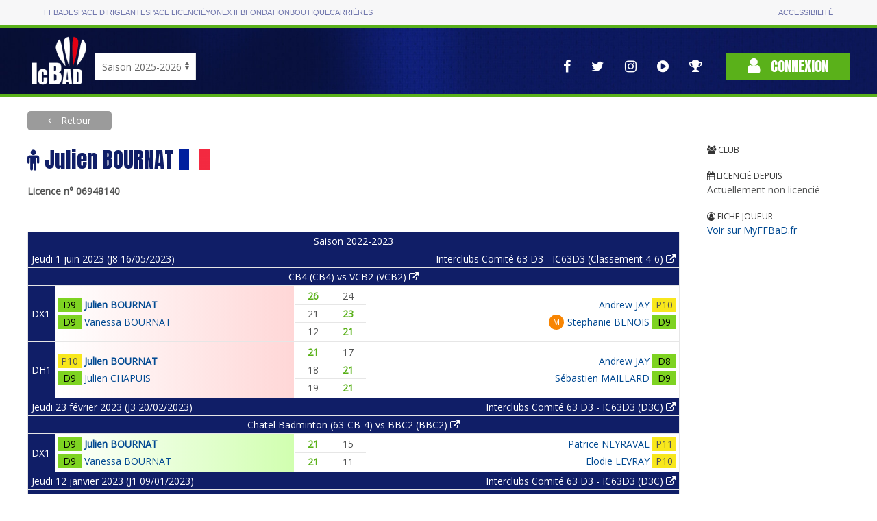

--- FILE ---
content_type: text/html; charset=utf-8
request_url: https://icbad.ffbad.org/index.php/joueur/06948140
body_size: 11882
content:
<!DOCTYPE html>
<html lang="fr" prefix="og: https://ogp.me/ns#">

<head>
    <meta charset="utf-8">
    <title>
    ICBaD
    </title>
    <meta name="csrf-token" content="b2Uqf42gulZxeV1gLlKSJb1cKcUER0LswZufTiRA">
    <meta name="viewport" content="width=device-width, initial-scale=1">
        <meta name="robots" content="noindex" />
        <meta property="og:url"                content="https://icbad.ffbad.org/index.php" />
    <meta property="og:type"               content="website" />
    <meta property="og:title"              content="Badminton : Les championnats InterClubs" />
    <meta property="og:description"        content="L'ensemble des interclubs nationaux, régionaux, départementaux." />
    <meta property="og:image"              content="https://icbad.ffbad.org/img/logo-ic-alt.png" />
    <link href="https://fonts.googleapis.com/css?family=Anton|Open+Sans&display=swap" rel="stylesheet">
    <link href="https://icbad.ffbad.org/vendor/uikit/uikit.min.css" rel="stylesheet" />
    <link href="https://icbad.ffbad.org/vendor/jquery-ui/jquery-ui.min.css" rel="stylesheet" />
    <link href="https://icbad.ffbad.org/vendor/mmenu/mmenu.css" rel="stylesheet" />
    <link href="https://icbad.ffbad.org/vendor/font-awesome-4.7.0/css/font-awesome.min.css" rel="stylesheet" />
    <link href="https://icbad.ffbad.org/css/style.css?v=20260124" rel="stylesheet">
    <link href="https://icbad.ffbad.org/css/main.css?v=20260124" rel="stylesheet">
    <link href="https://icbad.ffbad.org/css/ic.css?v=20260124" rel="stylesheet">

    <script src="https://icbad.ffbad.org/vendor/jquery/jquery-3.2.1.min.js"></script>
    <script src="https://icbad.ffbad.org/vendor/jquery-ui/jquery-ui.min.js"></script>
    <script src="https://icbad.ffbad.org/vendor/jquery-ui/datepicker-fr.js"></script>
    <script src="https://icbad.ffbad.org/vendor/uikit/uikit.min.js"></script>
    <script src="https://icbad.ffbad.org/vendor/uikit/uikit-icons.min.js"></script>
    <script src="https://icbad.ffbad.org/vendor/handlebars/handlebars.min.js"></script>
    <script src="https://icbad.ffbad.org/vendor/mmenu/mmenu.js"></script>
    <script src="https://icbad.ffbad.org/vendor/modernizr/modernizr.js"></script>
    <script src="https://icbad.ffbad.org/vendor/chartjs/chart-2.8.0.js"></script>
    <script src="https://icbad.ffbad.org/js/ic.js?v=20260124"></script>


    <link rel="icon" type="image/png" sizes="192x192" href="https://icbad.ffbad.org/img/icons/icon-192x192.png">
    <link rel="icon" type="image/png" sizes="96x96" href="https://icbad.ffbad.org/img/icons/favicon-96x96.png">
    <link rel="icon" type="image/png" sizes="32x32" href="https://icbad.ffbad.org/img/icons/favicon-32x32.png">
    <link rel="icon" type="image/png" sizes="16x16" href="https://icbad.ffbad.org/img/icons/favicon-16x16.png">

    <script>
        window.setUserPrefUrl = 'https://icbad.ffbad.org/index.php';
    </script>
    <!-- Matomo -->
    <script>
    var _paq = window._paq = window._paq || [];
    /* tracker methods like "setCustomDimension" should be called before "trackPageView" */
    _paq.push(["setDocumentTitle", document.domain + "/" + document.title]);
    _paq.push(['trackPageView']);
    _paq.push(['enableLinkTracking']);
    (function() {
        var u="//analytics.ffbad.org/";
        _paq.push(['setTrackerUrl', u+'matomo.php']);
        _paq.push(['setSiteId', '12']);
        var d=document, g=d.createElement('script'), s=d.getElementsByTagName('script')[0];
        g.async=true; g.src=u+'matomo.js'; s.parentNode.insertBefore(g,s);
    })();
    </script>
    <noscript><p><img referrerpolicy="no-referrer-when-downgrade" src="//analytics.ffbad.org/matomo.php?idsite=12&amp;rec=1" style="border:0;" alt="" /></p></noscript>
    <!-- End Matomo Code -->
    <!-- Matomo Tag Manager -->
    <script>
    var _mtm = window._mtm = window._mtm || [];
    _mtm.push({'mtm.startTime': (new Date().getTime()), 'event': 'mtm.Start'});
    (function() {
        var d=document, g=d.createElement('script'), s=d.getElementsByTagName('script')[0];
        g.async=true; g.src='https://analytics.ffbad.org/js/container_YuTJL6Us.js'; s.parentNode.insertBefore(g,s);
    })();
    </script>
    <!-- End Matomo Tag Manager -->
</head>

<body>
            <div class="topbar">
            <div class="container grid">
                <ul>
                    <li class=" "><a href="https://www.ffbad.org/">FFBAD</a></li>
                    <li class=" "><a target="_blank" href="https://poona.ffbad.org/">Espace dirigeant</a></li>
                    <li class=" "><a target="_blank" href="https://www.myffbad.fr/">Espace licencié</a></li>
                    <li class=" "><a target="_blank" href="https://www.yonexifb.com/">Yonex IFB</a></li>
                    <li class=" "><a href="https://www.ffbad.org/fondation">Fondation</a></li>
                    <li class=" "><a target="_blank" href="https://ffbad.fanavenue.com/">Boutique</a></li>
                    <li class=" "><a href="https://www.ffbad.org/carrieres">Carrières</a></li>
                </ul>
                <ul>
                    <li class=""><a href="https://www.ffbad.org/acceo">Accessibilité</a></li>
                </ul>
            </div>
        </div>
                            <div class="header">
            <div class="uk-container uk-container-center">
                <div class="uk-flex uk-flex-bottom uk-grid-collapse" uk-grid>
                    <div class="logo">
                        <a href="https://icbad.ffbad.org/index.php">
                            <img src="https://icbad.ffbad.org/img/logo-ic.png" />
                        </a>
                    </div>
                    <div class="uk-visible@m" id='saison'>
                            <form action="https://icbad.ffbad.org/index.php" method="get">
                                <select class="uk-select" name="switchSaison" onchange="this.form.submit()">
                                                                            <option value="2023" >
                                            Saison 2023-2024                                        </option>
                                                                            <option value="2024" >
                                            Saison 2024-2025                                        </option>
                                                                            <option value="2025" selected>
                                            Saison 2025-2026                                        </option>
                                                                            <option value="2026" >
                                            Saison 2026-2027                                        </option>
                                                                    </select>
                            </form>
                        </p>
                    </div>
                    <div class="uk-hidden@m">
                        <a href="https://icbad.ffbad.org/index.php">2025/2026</a></p>
                    </div>
                    <div class="uk-flex-1"> 
                        <div class="uk-flex uk-flex-right uk-flex-middle">
                            <nav class="reseaux uk-visible@l" uk-navbar>
                                <div class="uk-navbar-right">
                                    <ul class="uk-navbar-nav">
    <li>
        <a href="https://www.facebook.com/FederationFrancaiseBadminton" target="_blank" uk-tooltip="Voir la page Facebook">
            <i class="fa fa-facebook" aria-hidden="true"></i>
        </a>
    </li>
    <li>
        <a href="https://twitter.com/ffbad" target="_blank" uk-tooltip="Voir la page Twitter">
            <i class="fa fa-twitter" aria-hidden="true"></i>
        </a>
    </li>
    <li>
        <a href="https://www.instagram.com/ffbad/?hl=fr" target="_blank" uk-tooltip="Voir la page Instagram">
            <i class="fa fa-instagram" aria-hidden="true"></i>
        </a>
    </li>
    <li>
        <a href="https://www.dailymotion.com/FFBAdminton" target="_blank" uk-tooltip="Accès aux vidéos">
            <i class="fa fa-play-circle" aria-hidden="true"></i>
        </a>
    </li>
    <li>
        <a href="https://badplus-live.ffbad.org" target="_blank" uk-tooltip="Accéder à BadPlus Live">
            <i class="fa fa-trophy"></i>
        </a>
    </li>
</ul>
                                </div>
                            </nav>
                            <div class="connexion">
                                                                    <a class="uk-button uk-button-primary" href="https://icbad.ffbad.org/index.php/login">
                                        <i class="fa fa-user" aria-hidden="true"></i> Connexion
                                    </a>
                                                            </div>
                        </div>
                    </div>
                </div>
            </div>
            <div class="uk-hidden@l mobile-icons">
                <div class="uk-flex uk-flex-center">
                    <ul class="uk-navbar-nav">
    <li>
        <a href="https://www.facebook.com/FederationFrancaiseBadminton" target="_blank" uk-tooltip="Voir la page Facebook">
            <i class="fa fa-facebook" aria-hidden="true"></i>
        </a>
    </li>
    <li>
        <a href="https://twitter.com/ffbad" target="_blank" uk-tooltip="Voir la page Twitter">
            <i class="fa fa-twitter" aria-hidden="true"></i>
        </a>
    </li>
    <li>
        <a href="https://www.instagram.com/ffbad/?hl=fr" target="_blank" uk-tooltip="Voir la page Instagram">
            <i class="fa fa-instagram" aria-hidden="true"></i>
        </a>
    </li>
    <li>
        <a href="https://www.dailymotion.com/FFBAdminton" target="_blank" uk-tooltip="Accès aux vidéos">
            <i class="fa fa-play-circle" aria-hidden="true"></i>
        </a>
    </li>
    <li>
        <a href="https://badplus-live.ffbad.org" target="_blank" uk-tooltip="Accéder à BadPlus Live">
            <i class="fa fa-trophy"></i>
        </a>
    </li>
</ul>
                </div>
            </div>
        </div>
    
    <div class="uk-container uk-container-center ic-body">
        
        
    <a class="uk-button breadcrumb-alt force-visible-ib backlink" href="https://icbad.ffbad.org/index.php">
        Retour
    </a>

    <div uk-grid class="uk-margin-top uk-margin-large-bottom">
        <div class="uk-width-2-3@s uk-width-3-4@m uk-width-4-5@l">
            <h1 >
                <i class="fa fa-male"></i>
                Julien BOURNAT                <img src="https://icbad.ffbad.org/img/flags/90/FRA.png" alt="" style="width:45px" />
            </h1>
            <div class="joueur-licence">Licence n° 06948140</div>

            <div class="joueur-classements">
                                <div class="ic-match-clsmt clsmt-" >
    </div>

                                <div class="ic-match-clsmt clsmt-" >
    </div>

                                <div class="ic-match-clsmt clsmt-" >
    </div>

                            </div>

            
                                <table class="uk-visible@s matchs-joueur uk-table uk-table-divider uk-table-small uk-table-border-lighter">
                                                                                                <tr>
                            <th class="uk-text-center" colspan="4">
                                Saison 2022-2023                            </th>
                        </tr>
                                                                                                    <tr>
                            <th class="uk-text-left" colspan="2">
                                Jeudi 1 juin 2023 (J8 16/05/2023)                            </th>
                            <th class="uk-text-right" colspan="2">
                                <a href="https://icbad.ffbad.org/index.php/competition/2202446/tableau/5534" class="uk-link-reset">
                                    Interclubs Comité 63 D3 - IC63D3 (Classement 4-6) <i class="fa fa-external-link"></i>                                </a>
                            </th>
                        </tr>
                                                <tr>
                            <th class="uk-text-center" colspan="4">
                                <a href="https://icbad.ffbad.org/index.php/rencontre/343987" class="uk-link-reset">
                                CB4 (CB4)  vs VCB2 (VCB2)                                 <i class="fa fa-external-link"></i></a>
                            </th>
                        </tr>
                                                                                <tr>
                                <th class="uk-table-shrink">
                                    DX1                                </th>
                                <td class="looser-left-gradient">
                                    <table class="uk-table uk-table-mini">
                                                                                    <tr>
                                                <td class="uk-table-shrink">
                                                                                                        <div class="ic-match-clsmt clsmt-D9" data-cote="7.25" style="cursor:help" uk-tooltip="CPPH / 7.25 pts">
    D9</div>
                                                </td>
                                                <td class="uk-flex uk-flex-left" style="font-weight:bold">
                                                    <span class="joueur-nom">
    <a href="https://icbad.ffbad.org/index.php/joueur/06948140">
        Julien BOURNAT    </a>
</span>

<span class="joueur-attrs">
    </span>                                                </td>
                                            </tr>
                                                                                    <tr>
                                                <td class="uk-table-shrink">
                                                                                                        <div class="ic-match-clsmt clsmt-D9" data-cote="8.62" style="cursor:help" uk-tooltip="CPPH / 8.62 pts">
    D9</div>
                                                </td>
                                                <td class="uk-flex uk-flex-left" >
                                                    <span class="joueur-nom">
    <a href="https://icbad.ffbad.org/index.php/joueur/00484522">
        Vanessa BOURNAT    </a>
</span>

<span class="joueur-attrs">
    </span>                                                </td>
                                            </tr>
                                                                            </table>
                                </td>
                                <td>
                                    <table class="uk-table uk-table-divider table-score">
                                                                                                                                    <tr>
                                                    <td class="ic-win-bold">26</td>
                                                    <td >24</td>
                                                </tr>
                                                                                                                                                                                <tr>
                                                    <td >21</td>
                                                    <td class="ic-win-bold">23</td>
                                                </tr>
                                                                                                                                                                                <tr>
                                                    <td >12</td>
                                                    <td class="ic-win-bold">21</td>
                                                </tr>
                                                                                                                                                                                                                                                                                                </table>
                                </td>
                                <td >
                                    <table class="uk-table uk-table-mini">
                                                                                    <tr>
                                                <td class="uk-flex uk-flex-left uk-flex-row-reverse" >
                                                    <span class="joueur-nom">
    <a href="https://icbad.ffbad.org/index.php/joueur/07332604">
        Andrew JAY    </a>
</span>

<span class="joueur-attrs">
    </span>                                                </td>
                                                <td class="uk-table-shrink">
                                                                                                        <div class="ic-match-clsmt clsmt-P10" data-cote="4.25" style="cursor:help" uk-tooltip="CPPH / 4.25 pts">
    P10</div>
                                                </td>
                                            </tr>
                                                                                    <tr>
                                                <td class="uk-flex uk-flex-left uk-flex-row-reverse" >
                                                    <span class="joueur-nom">
    <a href="https://icbad.ffbad.org/index.php/joueur/06526172">
        Stephanie BENOIS    </a>
</span>

<span class="joueur-attrs">
            <abbr class="uk-badge orange" uk-tooltip="Muté">M</abbr>
    </span>                                                </td>
                                                <td class="uk-table-shrink">
                                                                                                        <div class="ic-match-clsmt clsmt-D9" data-cote="9.98" style="cursor:help" uk-tooltip="CPPH / 9.98 pts">
    D9</div>
                                                </td>
                                            </tr>
                                                                            </table>
                                </td>
                            </tr>
                                                                                <tr>
                                <th class="uk-table-shrink">
                                    DH1                                </th>
                                <td class="looser-left-gradient">
                                    <table class="uk-table uk-table-mini">
                                                                                    <tr>
                                                <td class="uk-table-shrink">
                                                                                                        <div class="ic-match-clsmt clsmt-P10" data-cote="3.08" style="cursor:help" uk-tooltip="CPPH / 3.08 pts">
    P10</div>
                                                </td>
                                                <td class="uk-flex uk-flex-left" style="font-weight:bold">
                                                    <span class="joueur-nom">
    <a href="https://icbad.ffbad.org/index.php/joueur/06948140">
        Julien BOURNAT    </a>
</span>

<span class="joueur-attrs">
    </span>                                                </td>
                                            </tr>
                                                                                    <tr>
                                                <td class="uk-table-shrink">
                                                                                                        <div class="ic-match-clsmt clsmt-D9" data-cote="9.11" style="cursor:help" uk-tooltip="CPPH / 9.11 pts">
    D9</div>
                                                </td>
                                                <td class="uk-flex uk-flex-left" >
                                                    <span class="joueur-nom">
    <a href="https://icbad.ffbad.org/index.php/joueur/00563545">
        Julien CHAPUIS    </a>
</span>

<span class="joueur-attrs">
    </span>                                                </td>
                                            </tr>
                                                                            </table>
                                </td>
                                <td>
                                    <table class="uk-table uk-table-divider table-score">
                                                                                                                                    <tr>
                                                    <td class="ic-win-bold">21</td>
                                                    <td >17</td>
                                                </tr>
                                                                                                                                                                                <tr>
                                                    <td >18</td>
                                                    <td class="ic-win-bold">21</td>
                                                </tr>
                                                                                                                                                                                <tr>
                                                    <td >19</td>
                                                    <td class="ic-win-bold">21</td>
                                                </tr>
                                                                                                                                                                                                                                                                                                </table>
                                </td>
                                <td >
                                    <table class="uk-table uk-table-mini">
                                                                                    <tr>
                                                <td class="uk-flex uk-flex-left uk-flex-row-reverse" >
                                                    <span class="joueur-nom">
    <a href="https://icbad.ffbad.org/index.php/joueur/07332604">
        Andrew JAY    </a>
</span>

<span class="joueur-attrs">
    </span>                                                </td>
                                                <td class="uk-table-shrink">
                                                                                                        <div class="ic-match-clsmt clsmt-D8" data-cote="12.94" style="cursor:help" uk-tooltip="CPPH / 12.94 pts">
    D8</div>
                                                </td>
                                            </tr>
                                                                                    <tr>
                                                <td class="uk-flex uk-flex-left uk-flex-row-reverse" >
                                                    <span class="joueur-nom">
    <a href="https://icbad.ffbad.org/index.php/joueur/00418839">
        Sébastien MAILLARD    </a>
</span>

<span class="joueur-attrs">
    </span>                                                </td>
                                                <td class="uk-table-shrink">
                                                                                                        <div class="ic-match-clsmt clsmt-D9" data-cote="11.45" style="cursor:help" uk-tooltip="CPPH / 11.45 pts">
    D9</div>
                                                </td>
                                            </tr>
                                                                            </table>
                                </td>
                            </tr>
                                                                                                                                                <tr>
                            <th class="uk-text-left" colspan="2">
                                Jeudi 23 février 2023 (J3 20/02/2023)                            </th>
                            <th class="uk-text-right" colspan="2">
                                <a href="https://icbad.ffbad.org/index.php/competition/2202446/tableau/4234" class="uk-link-reset">
                                    Interclubs Comité 63 D3 - IC63D3 (D3C) <i class="fa fa-external-link"></i>                                </a>
                            </th>
                        </tr>
                                                <tr>
                            <th class="uk-text-center" colspan="4">
                                <a href="https://icbad.ffbad.org/index.php/rencontre/211773" class="uk-link-reset">
                                Chatel Badminton (63-CB-4)  vs BBC2 (BBC2)                                 <i class="fa fa-external-link"></i></a>
                            </th>
                        </tr>
                                                                                <tr>
                                <th class="uk-table-shrink">
                                    DX1                                </th>
                                <td class="winner-left-gradient">
                                    <table class="uk-table uk-table-mini">
                                                                                    <tr>
                                                <td class="uk-table-shrink">
                                                                                                        <div class="ic-match-clsmt clsmt-D9" data-cote="6" style="cursor:help" uk-tooltip="CPPH / 6 pts">
    D9</div>
                                                </td>
                                                <td class="uk-flex uk-flex-left" style="font-weight:bold">
                                                    <span class="joueur-nom">
    <a href="https://icbad.ffbad.org/index.php/joueur/06948140">
        Julien BOURNAT    </a>
</span>

<span class="joueur-attrs">
    </span>                                                </td>
                                            </tr>
                                                                                    <tr>
                                                <td class="uk-table-shrink">
                                                                                                        <div class="ic-match-clsmt clsmt-D9" data-cote="8.62" style="cursor:help" uk-tooltip="CPPH / 8.62 pts">
    D9</div>
                                                </td>
                                                <td class="uk-flex uk-flex-left" >
                                                    <span class="joueur-nom">
    <a href="https://icbad.ffbad.org/index.php/joueur/00484522">
        Vanessa BOURNAT    </a>
</span>

<span class="joueur-attrs">
    </span>                                                </td>
                                            </tr>
                                                                            </table>
                                </td>
                                <td>
                                    <table class="uk-table uk-table-divider table-score">
                                                                                                                                    <tr>
                                                    <td class="ic-win-bold">21</td>
                                                    <td >15</td>
                                                </tr>
                                                                                                                                                                                <tr>
                                                    <td class="ic-win-bold">21</td>
                                                    <td >11</td>
                                                </tr>
                                                                                                                                                                                                                                                                                                                                                                                    </table>
                                </td>
                                <td >
                                    <table class="uk-table uk-table-mini">
                                                                                    <tr>
                                                <td class="uk-flex uk-flex-left uk-flex-row-reverse" >
                                                    <span class="joueur-nom">
    <a href="https://icbad.ffbad.org/index.php/joueur/06741028">
        Patrice NEYRAVAL    </a>
</span>

<span class="joueur-attrs">
    </span>                                                </td>
                                                <td class="uk-table-shrink">
                                                                                                        <div class="ic-match-clsmt clsmt-P11" data-cote="1.13" style="cursor:help" uk-tooltip="CPPH / 1.13 pts">
    P11</div>
                                                </td>
                                            </tr>
                                                                                    <tr>
                                                <td class="uk-flex uk-flex-left uk-flex-row-reverse" >
                                                    <span class="joueur-nom">
    <a href="https://icbad.ffbad.org/index.php/joueur/00343192">
        Elodie LEVRAY    </a>
</span>

<span class="joueur-attrs">
    </span>                                                </td>
                                                <td class="uk-table-shrink">
                                                                                                        <div class="ic-match-clsmt clsmt-P10" data-cote="2.18" style="cursor:help" uk-tooltip="CPPH / 2.18 pts">
    P10</div>
                                                </td>
                                            </tr>
                                                                            </table>
                                </td>
                            </tr>
                                                                                                                                                <tr>
                            <th class="uk-text-left" colspan="2">
                                Jeudi 12 janvier 2023 (J1 09/01/2023)                            </th>
                            <th class="uk-text-right" colspan="2">
                                <a href="https://icbad.ffbad.org/index.php/competition/2202446/tableau/4234" class="uk-link-reset">
                                    Interclubs Comité 63 D3 - IC63D3 (D3C) <i class="fa fa-external-link"></i>                                </a>
                            </th>
                        </tr>
                                                <tr>
                            <th class="uk-text-center" colspan="4">
                                <a href="https://icbad.ffbad.org/index.php/rencontre/211767" class="uk-link-reset">
                                Chatel Badminton (63-CB-4)  vs BEC2 (BEC2)                                 <i class="fa fa-external-link"></i></a>
                            </th>
                        </tr>
                                                                                <tr>
                                <th class="uk-table-shrink">
                                    DX1                                </th>
                                <td class="winner-left-gradient">
                                    <table class="uk-table uk-table-mini">
                                                                                    <tr>
                                                <td class="uk-table-shrink">
                                                                                                        <div class="ic-match-clsmt clsmt-D9" data-cote="7.25" style="cursor:help" uk-tooltip="CPPH / 7.25 pts">
    D9</div>
                                                </td>
                                                <td class="uk-flex uk-flex-left" style="font-weight:bold">
                                                    <span class="joueur-nom">
    <a href="https://icbad.ffbad.org/index.php/joueur/06948140">
        Julien BOURNAT    </a>
</span>

<span class="joueur-attrs">
    </span>                                                </td>
                                            </tr>
                                                                                    <tr>
                                                <td class="uk-table-shrink">
                                                                                                        <div class="ic-match-clsmt clsmt-D9" data-cote="8.62" style="cursor:help" uk-tooltip="CPPH / 8.62 pts">
    D9</div>
                                                </td>
                                                <td class="uk-flex uk-flex-left" >
                                                    <span class="joueur-nom">
    <a href="https://icbad.ffbad.org/index.php/joueur/00484522">
        Vanessa BOURNAT    </a>
</span>

<span class="joueur-attrs">
    </span>                                                </td>
                                            </tr>
                                                                            </table>
                                </td>
                                <td>
                                    <table class="uk-table uk-table-divider table-score">
                                                                                                                                    <tr>
                                                    <td class="ic-win-bold">21</td>
                                                    <td >12</td>
                                                </tr>
                                                                                                                                                                                <tr>
                                                    <td class="ic-win-bold">21</td>
                                                    <td >11</td>
                                                </tr>
                                                                                                                                                                                                                                                                                                                                                                                    </table>
                                </td>
                                <td >
                                    <table class="uk-table uk-table-mini">
                                                                                    <tr>
                                                <td class="uk-flex uk-flex-left uk-flex-row-reverse" >
                                                    <span class="joueur-nom">
    <a href="https://icbad.ffbad.org/index.php/joueur/07126941">
        Julien DAVAL    </a>
</span>

<span class="joueur-attrs">
    </span>                                                </td>
                                                <td class="uk-table-shrink">
                                                                                                        <div class="ic-match-clsmt clsmt-P10" data-cote="2.56" style="cursor:help" uk-tooltip="CPPH / 2.56 pts">
    P10</div>
                                                </td>
                                            </tr>
                                                                                    <tr>
                                                <td class="uk-flex uk-flex-left uk-flex-row-reverse" >
                                                    <span class="joueur-nom">
    <a href="https://icbad.ffbad.org/index.php/joueur/07091953">
        Edwige TIXIER    </a>
</span>

<span class="joueur-attrs">
    </span>                                                </td>
                                                <td class="uk-table-shrink">
                                                                                                        <div class="ic-match-clsmt clsmt-D9" data-cote="4.59" style="cursor:help" uk-tooltip="CPPH / 4.59 pts">
    D9</div>
                                                </td>
                                            </tr>
                                                                            </table>
                                </td>
                            </tr>
                                                                                <tr>
                                <th class="uk-table-shrink">
                                    SH1                                </th>
                                <td class="winner-left-gradient">
                                    <table class="uk-table uk-table-mini">
                                                                                    <tr>
                                                <td class="uk-table-shrink">
                                                                                                        <div class="ic-match-clsmt clsmt-D9" data-cote="8.25" style="cursor:help" uk-tooltip="CPPH / 8.25 pts">
    D9</div>
                                                </td>
                                                <td class="uk-flex uk-flex-left" style="font-weight:bold">
                                                    <span class="joueur-nom">
    <a href="https://icbad.ffbad.org/index.php/joueur/06948140">
        Julien BOURNAT    </a>
</span>

<span class="joueur-attrs">
    </span>                                                </td>
                                            </tr>
                                                                            </table>
                                </td>
                                <td>
                                    <table class="uk-table uk-table-divider table-score">
                                                                                                                                    <tr>
                                                    <td class="ic-win-bold">21</td>
                                                    <td >16</td>
                                                </tr>
                                                                                                                                                                                <tr>
                                                    <td class="ic-win-bold">21</td>
                                                    <td >11</td>
                                                </tr>
                                                                                                                                                                                                                                                                                                                                                                                    </table>
                                </td>
                                <td >
                                    <table class="uk-table uk-table-mini">
                                                                                    <tr>
                                                <td class="uk-flex uk-flex-left uk-flex-row-reverse" >
                                                    <span class="joueur-nom">
    <a href="https://icbad.ffbad.org/index.php/joueur/06899365">
        Nicolas FANGEAT    </a>
</span>

<span class="joueur-attrs">
    </span>                                                </td>
                                                <td class="uk-table-shrink">
                                                                                                        <div class="ic-match-clsmt clsmt-D9" data-cote="4.81" style="cursor:help" uk-tooltip="CPPH / 4.81 pts">
    D9</div>
                                                </td>
                                            </tr>
                                                                            </table>
                                </td>
                            </tr>
                                                                                                                                                <tr>
                            <th class="uk-text-left" colspan="2">
                                Jeudi 1 décembre 2022 (J8 16/05/2023)                            </th>
                            <th class="uk-text-right" colspan="2">
                                <a href="https://icbad.ffbad.org/index.php/competition/2202446/tableau/4234" class="uk-link-reset">
                                    Interclubs Comité 63 D3 - IC63D3 (D3C) <i class="fa fa-external-link"></i>                                </a>
                            </th>
                        </tr>
                                                <tr>
                            <th class="uk-text-center" colspan="4">
                                <a href="https://icbad.ffbad.org/index.php/rencontre/211761" class="uk-link-reset">
                                Chatel Badminton (63-CB-4)  vs NPV1 (NPV1)                                 <i class="fa fa-external-link"></i></a>
                            </th>
                        </tr>
                                                                                <tr>
                                <th class="uk-table-shrink">
                                    DX1                                </th>
                                <td class="winner-left-gradient">
                                    <table class="uk-table uk-table-mini">
                                                                                    <tr>
                                                <td class="uk-table-shrink">
                                                                                                        <div class="ic-match-clsmt clsmt-D9" data-cote="6" style="cursor:help" uk-tooltip="CPPH / 6 pts">
    D9</div>
                                                </td>
                                                <td class="uk-flex uk-flex-left" style="font-weight:bold">
                                                    <span class="joueur-nom">
    <a href="https://icbad.ffbad.org/index.php/joueur/06948140">
        Julien BOURNAT    </a>
</span>

<span class="joueur-attrs">
    </span>                                                </td>
                                            </tr>
                                                                                    <tr>
                                                <td class="uk-table-shrink">
                                                                                                        <div class="ic-match-clsmt clsmt-D9" data-cote="9.57" style="cursor:help" uk-tooltip="CPPH / 9.57 pts">
    D9</div>
                                                </td>
                                                <td class="uk-flex uk-flex-left" >
                                                    <span class="joueur-nom">
    <a href="https://icbad.ffbad.org/index.php/joueur/00484522">
        Vanessa BOURNAT    </a>
</span>

<span class="joueur-attrs">
    </span>                                                </td>
                                            </tr>
                                                                            </table>
                                </td>
                                <td>
                                    <table class="uk-table uk-table-divider table-score">
                                                                                                                                    <tr>
                                                    <td class="ic-win-bold">21</td>
                                                    <td >19</td>
                                                </tr>
                                                                                                                                                                                <tr>
                                                    <td class="ic-win-bold">21</td>
                                                    <td >15</td>
                                                </tr>
                                                                                                                                                                                                                                                                                                                                                                                    </table>
                                </td>
                                <td >
                                    <table class="uk-table uk-table-mini">
                                                                                    <tr>
                                                <td class="uk-flex uk-flex-left uk-flex-row-reverse" >
                                                    <span class="joueur-nom">
    <a href="https://icbad.ffbad.org/index.php/joueur/06474189">
        Etienne SIMAND    </a>
</span>

<span class="joueur-attrs">
            <abbr class="uk-badge orange" uk-tooltip="Muté">M</abbr>
    </span>                                                </td>
                                                <td class="uk-table-shrink">
                                                                                                        <div class="ic-match-clsmt clsmt-D9" data-cote="3.87" style="cursor:help" uk-tooltip="CPPH / 3.87 pts">
    D9</div>
                                                </td>
                                            </tr>
                                                                                    <tr>
                                                <td class="uk-flex uk-flex-left uk-flex-row-reverse" >
                                                    <span class="joueur-nom">
    <a href="https://icbad.ffbad.org/index.php/joueur/06666870">
        Virginie BONNET    </a>
</span>

<span class="joueur-attrs">
    </span>                                                </td>
                                                <td class="uk-table-shrink">
                                                                                                        <div class="ic-match-clsmt clsmt-D9" data-cote="3" style="cursor:help" uk-tooltip="CPPH / 3 pts">
    D9</div>
                                                </td>
                                            </tr>
                                                                            </table>
                                </td>
                            </tr>
                                                                                <tr>
                                <th class="uk-table-shrink">
                                    SH2                                </th>
                                <td class="winner-left-gradient">
                                    <table class="uk-table uk-table-mini">
                                                                                    <tr>
                                                <td class="uk-table-shrink">
                                                                                                        <div class="ic-match-clsmt clsmt-D9" data-cote="9" style="cursor:help" uk-tooltip="CPPH / 9 pts">
    D9</div>
                                                </td>
                                                <td class="uk-flex uk-flex-left" style="font-weight:bold">
                                                    <span class="joueur-nom">
    <a href="https://icbad.ffbad.org/index.php/joueur/06948140">
        Julien BOURNAT    </a>
</span>

<span class="joueur-attrs">
    </span>                                                </td>
                                            </tr>
                                                                            </table>
                                </td>
                                <td>
                                    <table class="uk-table uk-table-divider table-score">
                                                                                                                                    <tr>
                                                    <td class="ic-win-bold">21</td>
                                                    <td >11</td>
                                                </tr>
                                                                                                                                                                                <tr>
                                                    <td class="ic-win-bold">21</td>
                                                    <td >17</td>
                                                </tr>
                                                                                                                                                                                                                                                                                                                                                                                    </table>
                                </td>
                                <td >
                                    <table class="uk-table uk-table-mini">
                                                                                    <tr>
                                                <td class="uk-flex uk-flex-left uk-flex-row-reverse" >
                                                    <span class="joueur-nom">
    <a href="https://icbad.ffbad.org/index.php/joueur/07049188">
        David MAMAN    </a>
</span>

<span class="joueur-attrs">
    </span>                                                </td>
                                                <td class="uk-table-shrink">
                                                                                                        <div class="ic-match-clsmt clsmt-P11" data-cote="0.67" style="cursor:help" uk-tooltip="CPPH / 0.67 pts">
    P11</div>
                                                </td>
                                            </tr>
                                                                            </table>
                                </td>
                            </tr>
                                                                                                                        <tr>
                            <th class="uk-text-center" colspan="4">
                                Saison 2021-2022                            </th>
                        </tr>
                                                                                                    <tr>
                            <th class="uk-text-left" colspan="2">
                                Lundi 16 mai 2022 (J2 16/05/2022)                            </th>
                            <th class="uk-text-right" colspan="2">
                                <a href="https://icbad.ffbad.org/index.php/competition/2102209/tableau/2957" class="uk-link-reset">
                                    Interclubs Comité 63 D4 (Classement 1-3) <i class="fa fa-external-link"></i>                                </a>
                            </th>
                        </tr>
                                                <tr>
                            <th class="uk-text-center" colspan="4">
                                <a href="https://icbad.ffbad.org/index.php/rencontre/72982" class="uk-link-reset">
                                Le Volant Des Domes (63-VDD-8)  vs Chatel Badminton (63-CB-6)                                 <i class="fa fa-external-link"></i></a>
                            </th>
                        </tr>
                                                                                <tr>
                                <th class="uk-table-shrink">
                                    DX1                                </th>
                                <td >
                                    <table class="uk-table uk-table-mini">
                                                                                    <tr>
                                                <td class="uk-table-shrink">
                                                                                                        <div class="ic-match-clsmt clsmt-P10" data-cote="2.13" style="cursor:help" uk-tooltip="CPPH / 2.13 pts">
    P10</div>
                                                </td>
                                                <td class="uk-flex uk-flex-left" >
                                                    <span class="joueur-nom">
    <a href="https://icbad.ffbad.org/index.php/joueur/06773543">
        Anthony DECLOITRE    </a>
</span>

<span class="joueur-attrs">
    </span>                                                </td>
                                            </tr>
                                                                                    <tr>
                                                <td class="uk-table-shrink">
                                                                                                        <div class="ic-match-clsmt clsmt-P10" data-cote="3" style="cursor:help" uk-tooltip="CPPH / 3 pts">
    P10</div>
                                                </td>
                                                <td class="uk-flex uk-flex-left" >
                                                    <span class="joueur-nom">
    <a href="https://icbad.ffbad.org/index.php/joueur/07179877">
        Emma PONSONNAILLE    </a>
</span>

<span class="joueur-attrs">
    </span>                                                </td>
                                            </tr>
                                                                            </table>
                                </td>
                                <td>
                                    <table class="uk-table uk-table-divider table-score">
                                                                                                                                    <tr>
                                                    <td >19</td>
                                                    <td class="ic-win-bold">21</td>
                                                </tr>
                                                                                                                                                                                <tr>
                                                    <td >16</td>
                                                    <td class="ic-win-bold">21</td>
                                                </tr>
                                                                                                                                                                                                                                                                                                                                                                                    </table>
                                </td>
                                <td class="winner-right-gradient">
                                    <table class="uk-table uk-table-mini">
                                                                                    <tr>
                                                <td class="uk-flex uk-flex-left uk-flex-row-reverse" style="font-weight:bold">
                                                    <span class="joueur-nom">
    <a href="https://icbad.ffbad.org/index.php/joueur/06948140">
        Julien BOURNAT    </a>
</span>

<span class="joueur-attrs">
    </span>                                                </td>
                                                <td class="uk-table-shrink">
                                                                                                        <div class="ic-match-clsmt clsmt-D9" data-cote="5" style="cursor:help" uk-tooltip="CPPH / 5 pts">
    D9</div>
                                                </td>
                                            </tr>
                                                                                    <tr>
                                                <td class="uk-flex uk-flex-left uk-flex-row-reverse" >
                                                    <span class="joueur-nom">
    <a href="https://icbad.ffbad.org/index.php/joueur/06771812">
        Annabelle MARQUES    </a>
</span>

<span class="joueur-attrs">
    </span>                                                </td>
                                                <td class="uk-table-shrink">
                                                                                                        <div class="ic-match-clsmt clsmt-D9" data-cote="11.31" style="cursor:help" uk-tooltip="CPPH / 11.31 pts">
    D9</div>
                                                </td>
                                            </tr>
                                                                            </table>
                                </td>
                            </tr>
                                                                                <tr>
                                <th class="uk-table-shrink">
                                    DH2                                </th>
                                <td >
                                    <table class="uk-table uk-table-mini">
                                                                                    <tr>
                                                <td class="uk-table-shrink">
                                                                                                        <div class="ic-match-clsmt clsmt-P10" data-cote="6.19" style="cursor:help" uk-tooltip="CPPH / 6.19 pts">
    P10</div>
                                                </td>
                                                <td class="uk-flex uk-flex-left" >
                                                    <span class="joueur-nom">
    <a href="https://icbad.ffbad.org/index.php/joueur/06736556">
        Xavier ROBIN    </a>
</span>

<span class="joueur-attrs">
    </span>                                                </td>
                                            </tr>
                                                                                    <tr>
                                                <td class="uk-table-shrink">
                                                                                                        <div class="ic-match-clsmt clsmt-D9" data-cote="7.5" style="cursor:help" uk-tooltip="CPPH / 7.5 pts">
    D9</div>
                                                </td>
                                                <td class="uk-flex uk-flex-left" >
                                                    <span class="joueur-nom">
    <a href="https://icbad.ffbad.org/index.php/joueur/07323093">
        Quentin TURREL    </a>
</span>

<span class="joueur-attrs">
    </span>                                                </td>
                                            </tr>
                                                                            </table>
                                </td>
                                <td>
                                    <table class="uk-table uk-table-divider table-score">
                                                                                                                                    <tr>
                                                    <td >15</td>
                                                    <td class="ic-win-bold">21</td>
                                                </tr>
                                                                                                                                                                                <tr>
                                                    <td >15</td>
                                                    <td class="ic-win-bold">21</td>
                                                </tr>
                                                                                                                                                                                                                                                                                                                                                                                    </table>
                                </td>
                                <td class="winner-right-gradient">
                                    <table class="uk-table uk-table-mini">
                                                                                    <tr>
                                                <td class="uk-flex uk-flex-left uk-flex-row-reverse" style="font-weight:bold">
                                                    <span class="joueur-nom">
    <a href="https://icbad.ffbad.org/index.php/joueur/06948140">
        Julien BOURNAT    </a>
</span>

<span class="joueur-attrs">
    </span>                                                </td>
                                                <td class="uk-table-shrink">
                                                                                                        <div class="ic-match-clsmt clsmt-D9" data-cote="9.36" style="cursor:help" uk-tooltip="CPPH / 9.36 pts">
    D9</div>
                                                </td>
                                            </tr>
                                                                                    <tr>
                                                <td class="uk-flex uk-flex-left uk-flex-row-reverse" >
                                                    <span class="joueur-nom">
    <a href="https://icbad.ffbad.org/index.php/joueur/06858608">
        David ERRAGNE    </a>
</span>

<span class="joueur-attrs">
    </span>                                                </td>
                                                <td class="uk-table-shrink">
                                                                                                        <div class="ic-match-clsmt clsmt-D9" data-cote="9.36" style="cursor:help" uk-tooltip="CPPH / 9.36 pts">
    D9</div>
                                                </td>
                                            </tr>
                                                                            </table>
                                </td>
                            </tr>
                                                                                                                    <tr>
                            <th class="uk-text-center" colspan="4">
                                <a href="https://icbad.ffbad.org/index.php/rencontre/72981" class="uk-link-reset">
                                Chatel Badminton (63-CB-6)  vs Vic Comte Badminton (63-VCB-3)                                 <i class="fa fa-external-link"></i></a>
                            </th>
                        </tr>
                                                                                <tr>
                                <th class="uk-table-shrink">
                                    DH1                                </th>
                                <td class="winner-left-gradient">
                                    <table class="uk-table uk-table-mini">
                                                                                    <tr>
                                                <td class="uk-table-shrink">
                                                                                                        <div class="ic-match-clsmt clsmt-D9" data-cote="9.36" style="cursor:help" uk-tooltip="CPPH / 9.36 pts">
    D9</div>
                                                </td>
                                                <td class="uk-flex uk-flex-left" style="font-weight:bold">
                                                    <span class="joueur-nom">
    <a href="https://icbad.ffbad.org/index.php/joueur/06948140">
        Julien BOURNAT    </a>
</span>

<span class="joueur-attrs">
    </span>                                                </td>
                                            </tr>
                                                                                    <tr>
                                                <td class="uk-table-shrink">
                                                                                                        <div class="ic-match-clsmt clsmt-D9" data-cote="9.36" style="cursor:help" uk-tooltip="CPPH / 9.36 pts">
    D9</div>
                                                </td>
                                                <td class="uk-flex uk-flex-left" >
                                                    <span class="joueur-nom">
    <a href="https://icbad.ffbad.org/index.php/joueur/06858608">
        David ERRAGNE    </a>
</span>

<span class="joueur-attrs">
    </span>                                                </td>
                                            </tr>
                                                                            </table>
                                </td>
                                <td>
                                    <table class="uk-table uk-table-divider table-score">
                                                                                                                                    <tr>
                                                    <td >21</td>
                                                    <td class="ic-win-bold">23</td>
                                                </tr>
                                                                                                                                                                                <tr>
                                                    <td class="ic-win-bold">21</td>
                                                    <td >13</td>
                                                </tr>
                                                                                                                                                                                <tr>
                                                    <td class="ic-win-bold">21</td>
                                                    <td >10</td>
                                                </tr>
                                                                                                                                                                                                                                                                                                </table>
                                </td>
                                <td >
                                    <table class="uk-table uk-table-mini">
                                                                                    <tr>
                                                <td class="uk-flex uk-flex-left uk-flex-row-reverse" >
                                                    <span class="joueur-nom">
    <a href="https://icbad.ffbad.org/index.php/joueur/07233751">
        Julien BLEUSET    </a>
</span>

<span class="joueur-attrs">
    </span>                                                </td>
                                                <td class="uk-table-shrink">
                                                                                                        <div class="ic-match-clsmt clsmt-D9" data-cote="8.25" style="cursor:help" uk-tooltip="CPPH / 8.25 pts">
    D9</div>
                                                </td>
                                            </tr>
                                                                                    <tr>
                                                <td class="uk-flex uk-flex-left uk-flex-row-reverse" >
                                                    <span class="joueur-nom">
    <a href="https://icbad.ffbad.org/index.php/joueur/07086263">
        Fabien RONDEPIERRE    </a>
</span>

<span class="joueur-attrs">
    </span>                                                </td>
                                                <td class="uk-table-shrink">
                                                                                                        <div class="ic-match-clsmt clsmt-D9" data-cote="9" style="cursor:help" uk-tooltip="CPPH / 9 pts">
    D9</div>
                                                </td>
                                            </tr>
                                                                            </table>
                                </td>
                            </tr>
                                                                                <tr>
                                <th class="uk-table-shrink">
                                    SH2                                </th>
                                <td class="winner-left-gradient">
                                    <table class="uk-table uk-table-mini">
                                                                                    <tr>
                                                <td class="uk-table-shrink">
                                                                                                        <div class="ic-match-clsmt clsmt-D9" data-cote="8.25" style="cursor:help" uk-tooltip="CPPH / 8.25 pts">
    D9</div>
                                                </td>
                                                <td class="uk-flex uk-flex-left" style="font-weight:bold">
                                                    <span class="joueur-nom">
    <a href="https://icbad.ffbad.org/index.php/joueur/06948140">
        Julien BOURNAT    </a>
</span>

<span class="joueur-attrs">
    </span>                                                </td>
                                            </tr>
                                                                            </table>
                                </td>
                                <td>
                                    <table class="uk-table uk-table-divider table-score">
                                                                                                                                    <tr>
                                                    <td >18</td>
                                                    <td class="ic-win-bold">21</td>
                                                </tr>
                                                                                                                                                                                <tr>
                                                    <td class="ic-win-bold">21</td>
                                                    <td >7</td>
                                                </tr>
                                                                                                                                                                                <tr>
                                                    <td class="ic-win-bold">21</td>
                                                    <td >14</td>
                                                </tr>
                                                                                                                                                                                                                                                                                                </table>
                                </td>
                                <td >
                                    <table class="uk-table uk-table-mini">
                                                                                    <tr>
                                                <td class="uk-flex uk-flex-left uk-flex-row-reverse" >
                                                    <span class="joueur-nom">
    <a href="https://icbad.ffbad.org/index.php/joueur/07071225">
        David CELLIER    </a>
</span>

<span class="joueur-attrs">
    </span>                                                </td>
                                                <td class="uk-table-shrink">
                                                                                                        <div class="ic-match-clsmt clsmt-D9" data-cote="6.75" style="cursor:help" uk-tooltip="CPPH / 6.75 pts">
    D9</div>
                                                </td>
                                            </tr>
                                                                            </table>
                                </td>
                            </tr>
                                                                                                                                                <tr>
                            <th class="uk-text-left" colspan="2">
                                Lundi 2 mai 2022 (J10 02/05/2022)                            </th>
                            <th class="uk-text-right" colspan="2">
                                <a href="https://icbad.ffbad.org/index.php/competition/2102209/tableau/1032" class="uk-link-reset">
                                    Interclubs Comité 63 D4 (IC63D4A) <i class="fa fa-external-link"></i>                                </a>
                            </th>
                        </tr>
                                                <tr>
                            <th class="uk-text-center" colspan="4">
                                <a href="https://icbad.ffbad.org/index.php/rencontre/33258" class="uk-link-reset">
                                Riom Badminton Club (63-RBC-5)  vs Chatel Badminton (63-CB-6)                                 <i class="fa fa-external-link"></i></a>
                            </th>
                        </tr>
                                                                                <tr>
                                <th class="uk-table-shrink">
                                    SH2                                </th>
                                <td >
                                    <table class="uk-table uk-table-mini">
                                                                                    <tr>
                                                <td class="uk-table-shrink">
                                                                                                        <div class="ic-match-clsmt clsmt-D9" data-cote="7.5" style="cursor:help" uk-tooltip="CPPH / 7.5 pts">
    D9</div>
                                                </td>
                                                <td class="uk-flex uk-flex-left" >
                                                    <span class="joueur-nom">
    <a href="https://icbad.ffbad.org/index.php/joueur/06590829">
        Thibault MACIEJEWSKI    </a>
</span>

<span class="joueur-attrs">
    </span>                                                </td>
                                            </tr>
                                                                            </table>
                                </td>
                                <td>
                                    <table class="uk-table uk-table-divider table-score">
                                                                                                                                    <tr>
                                                    <td >16</td>
                                                    <td class="ic-win-bold">21</td>
                                                </tr>
                                                                                                                                                                                <tr>
                                                    <td class="ic-win-bold">21</td>
                                                    <td >19</td>
                                                </tr>
                                                                                                                                                                                <tr>
                                                    <td >19</td>
                                                    <td class="ic-win-bold">21</td>
                                                </tr>
                                                                                                                                                                                                                                                                                                </table>
                                </td>
                                <td class="winner-right-gradient">
                                    <table class="uk-table uk-table-mini">
                                                                                    <tr>
                                                <td class="uk-flex uk-flex-left uk-flex-row-reverse" style="font-weight:bold">
                                                    <span class="joueur-nom">
    <a href="https://icbad.ffbad.org/index.php/joueur/06948140">
        Julien BOURNAT    </a>
</span>

<span class="joueur-attrs">
    </span>                                                </td>
                                                <td class="uk-table-shrink">
                                                                                                        <div class="ic-match-clsmt clsmt-D9" data-cote="7.5" style="cursor:help" uk-tooltip="CPPH / 7.5 pts">
    D9</div>
                                                </td>
                                            </tr>
                                                                            </table>
                                </td>
                            </tr>
                                                                                <tr>
                                <th class="uk-table-shrink">
                                    DH1                                </th>
                                <td >
                                    <table class="uk-table uk-table-mini">
                                                                                    <tr>
                                                <td class="uk-table-shrink">
                                                                                                        <div class="ic-match-clsmt clsmt-D9" data-cote="9.35" style="cursor:help" uk-tooltip="CPPH / 9.35 pts">
    D9</div>
                                                </td>
                                                <td class="uk-flex uk-flex-left" >
                                                    <span class="joueur-nom">
    <a href="https://icbad.ffbad.org/index.php/joueur/07374980">
        Clement CROISSANT    </a>
</span>

<span class="joueur-attrs">
    </span>                                                </td>
                                            </tr>
                                                                                    <tr>
                                                <td class="uk-table-shrink">
                                                                                                        <div class="ic-match-clsmt clsmt-D9" data-cote="8.85" style="cursor:help" uk-tooltip="CPPH / 8.85 pts">
    D9</div>
                                                </td>
                                                <td class="uk-flex uk-flex-left" >
                                                    <span class="joueur-nom">
    <a href="https://icbad.ffbad.org/index.php/joueur/00551350">
        François JAMY    </a>
</span>

<span class="joueur-attrs">
    </span>                                                </td>
                                            </tr>
                                                                            </table>
                                </td>
                                <td>
                                    <table class="uk-table uk-table-divider table-score">
                                                                                                                                    <tr>
                                                    <td >15</td>
                                                    <td class="ic-win-bold">21</td>
                                                </tr>
                                                                                                                                                                                <tr>
                                                    <td >21</td>
                                                    <td class="ic-win-bold">23</td>
                                                </tr>
                                                                                                                                                                                                                                                                                                                                                                                    </table>
                                </td>
                                <td class="winner-right-gradient">
                                    <table class="uk-table uk-table-mini">
                                                                                    <tr>
                                                <td class="uk-flex uk-flex-left uk-flex-row-reverse" style="font-weight:bold">
                                                    <span class="joueur-nom">
    <a href="https://icbad.ffbad.org/index.php/joueur/06948140">
        Julien BOURNAT    </a>
</span>

<span class="joueur-attrs">
    </span>                                                </td>
                                                <td class="uk-table-shrink">
                                                                                                        <div class="ic-match-clsmt clsmt-D9" data-cote="10.61" style="cursor:help" uk-tooltip="CPPH / 10.61 pts">
    D9</div>
                                                </td>
                                            </tr>
                                                                                    <tr>
                                                <td class="uk-flex uk-flex-left uk-flex-row-reverse" >
                                                    <span class="joueur-nom">
    <a href="https://icbad.ffbad.org/index.php/joueur/06858608">
        David ERRAGNE    </a>
</span>

<span class="joueur-attrs">
    </span>                                                </td>
                                                <td class="uk-table-shrink">
                                                                                                        <div class="ic-match-clsmt clsmt-D9" data-cote="9.2" style="cursor:help" uk-tooltip="CPPH / 9.2 pts">
    D9</div>
                                                </td>
                                            </tr>
                                                                            </table>
                                </td>
                            </tr>
                                                                                                                                                <tr>
                            <th class="uk-text-left" colspan="2">
                                Lundi 21 mars 2022 (J8 21/03/2022)                            </th>
                            <th class="uk-text-right" colspan="2">
                                <a href="https://icbad.ffbad.org/index.php/competition/2102209/tableau/1032" class="uk-link-reset">
                                    Interclubs Comité 63 D4 (IC63D4A) <i class="fa fa-external-link"></i>                                </a>
                            </th>
                        </tr>
                                                <tr>
                            <th class="uk-text-center" colspan="4">
                                <a href="https://icbad.ffbad.org/index.php/rencontre/33250" class="uk-link-reset">
                                Blanzat Badminton Club (63-BBC-3)  vs Chatel Badminton (63-CB-6)                                 <i class="fa fa-external-link"></i></a>
                            </th>
                        </tr>
                                                                                <tr>
                                <th class="uk-table-shrink">
                                    DX1                                </th>
                                <td >
                                    <table class="uk-table uk-table-mini">
                                                                                    <tr>
                                                <td class="uk-table-shrink">
                                                                                                        <div class="ic-match-clsmt clsmt-P11" data-cote="1.33" style="cursor:help" uk-tooltip="CPPH / 1.33 pts">
    P11</div>
                                                </td>
                                                <td class="uk-flex uk-flex-left" >
                                                    <span class="joueur-nom">
    <a href="https://icbad.ffbad.org/index.php/joueur/06790531">
        Maxime HOPEN    </a>
</span>

<span class="joueur-attrs">
    </span>                                                </td>
                                            </tr>
                                                                                    <tr>
                                                <td class="uk-table-shrink">
                                                                                                        <div class="ic-match-clsmt clsmt-P11" data-cote="0.5" style="cursor:help" uk-tooltip="CPPH / 0.5 pts">
    P11</div>
                                                </td>
                                                <td class="uk-flex uk-flex-left" >
                                                    <span class="joueur-nom">
    <a href="https://icbad.ffbad.org/index.php/joueur/07367648">
        Nathalie DUBERNAT    </a>
</span>

<span class="joueur-attrs">
    </span>                                                </td>
                                            </tr>
                                                                            </table>
                                </td>
                                <td>
                                    <table class="uk-table uk-table-divider table-score">
                                                                                                                                    <tr>
                                                    <td >7</td>
                                                    <td class="ic-win-bold">21</td>
                                                </tr>
                                                                                                                                                                                <tr>
                                                    <td >18</td>
                                                    <td class="ic-win-bold">21</td>
                                                </tr>
                                                                                                                                                                                                                                                                                                                                                                                    </table>
                                </td>
                                <td class="winner-right-gradient">
                                    <table class="uk-table uk-table-mini">
                                                                                    <tr>
                                                <td class="uk-flex uk-flex-left uk-flex-row-reverse" style="font-weight:bold">
                                                    <span class="joueur-nom">
    <a href="https://icbad.ffbad.org/index.php/joueur/06948140">
        Julien BOURNAT    </a>
</span>

<span class="joueur-attrs">
    </span>                                                </td>
                                                <td class="uk-table-shrink">
                                                                                                        <div class="ic-match-clsmt clsmt-P10" data-cote="3.75" style="cursor:help" uk-tooltip="CPPH / 3.75 pts">
    P10</div>
                                                </td>
                                            </tr>
                                                                                    <tr>
                                                <td class="uk-flex uk-flex-left uk-flex-row-reverse" >
                                                    <span class="joueur-nom">
    <a href="https://icbad.ffbad.org/index.php/joueur/06697222">
        Valérie ERRAGNE    </a>
</span>

<span class="joueur-attrs">
    </span>                                                </td>
                                                <td class="uk-table-shrink">
                                                                                                        <div class="ic-match-clsmt clsmt-P10" data-cote="2.75" style="cursor:help" uk-tooltip="CPPH / 2.75 pts">
    P10</div>
                                                </td>
                                            </tr>
                                                                            </table>
                                </td>
                            </tr>
                                                                                <tr>
                                <th class="uk-table-shrink">
                                    DH1                                </th>
                                <td >
                                    <table class="uk-table uk-table-mini">
                                                                                    <tr>
                                                <td class="uk-table-shrink">
                                                                                                        <div class="ic-match-clsmt clsmt-P10" data-cote="6.75" style="cursor:help" uk-tooltip="CPPH / 6.75 pts">
    P10</div>
                                                </td>
                                                <td class="uk-flex uk-flex-left" >
                                                    <span class="joueur-nom">
    <a href="https://icbad.ffbad.org/index.php/joueur/06917651">
        Jacques DEBOUVERE    </a>
</span>

<span class="joueur-attrs">
    </span>                                                </td>
                                            </tr>
                                                                                    <tr>
                                                <td class="uk-table-shrink">
                                                                                                        <div class="ic-match-clsmt clsmt-P10" data-cote="6" style="cursor:help" uk-tooltip="CPPH / 6 pts">
    P10</div>
                                                </td>
                                                <td class="uk-flex uk-flex-left" >
                                                    <span class="joueur-nom">
    <a href="https://icbad.ffbad.org/index.php/joueur/06790531">
        Maxime HOPEN    </a>
</span>

<span class="joueur-attrs">
    </span>                                                </td>
                                            </tr>
                                                                            </table>
                                </td>
                                <td>
                                    <table class="uk-table uk-table-divider table-score">
                                                                                                                                    <tr>
                                                    <td >16</td>
                                                    <td class="ic-win-bold">21</td>
                                                </tr>
                                                                                                                                                                                <tr>
                                                    <td >18</td>
                                                    <td class="ic-win-bold">21</td>
                                                </tr>
                                                                                                                                                                                                                                                                                                                                                                                    </table>
                                </td>
                                <td class="winner-right-gradient">
                                    <table class="uk-table uk-table-mini">
                                                                                    <tr>
                                                <td class="uk-flex uk-flex-left uk-flex-row-reverse" style="font-weight:bold">
                                                    <span class="joueur-nom">
    <a href="https://icbad.ffbad.org/index.php/joueur/06948140">
        Julien BOURNAT    </a>
</span>

<span class="joueur-attrs">
    </span>                                                </td>
                                                <td class="uk-table-shrink">
                                                                                                        <div class="ic-match-clsmt clsmt-D9" data-cote="9.26" style="cursor:help" uk-tooltip="CPPH / 9.26 pts">
    D9</div>
                                                </td>
                                            </tr>
                                                                                    <tr>
                                                <td class="uk-flex uk-flex-left uk-flex-row-reverse" >
                                                    <span class="joueur-nom">
    <a href="https://icbad.ffbad.org/index.php/joueur/06858608">
        David ERRAGNE    </a>
</span>

<span class="joueur-attrs">
    </span>                                                </td>
                                                <td class="uk-table-shrink">
                                                                                                        <div class="ic-match-clsmt clsmt-D9" data-cote="9" style="cursor:help" uk-tooltip="CPPH / 9 pts">
    D9</div>
                                                </td>
                                            </tr>
                                                                            </table>
                                </td>
                            </tr>
                                                                                                                                                <tr>
                            <th class="uk-text-left" colspan="2">
                                Lundi 7 mars 2022 (J7 07/03/2022)                            </th>
                            <th class="uk-text-right" colspan="2">
                                <a href="https://icbad.ffbad.org/index.php/competition/2102209/tableau/1032" class="uk-link-reset">
                                    Interclubs Comité 63 D4 (IC63D4A) <i class="fa fa-external-link"></i>                                </a>
                            </th>
                        </tr>
                                                <tr>
                            <th class="uk-text-center" colspan="4">
                                <a href="https://icbad.ffbad.org/index.php/rencontre/33247" class="uk-link-reset">
                                PRO PATRIA (63-PROPATRIA6-1)  vs Chatel Badminton (63-CB-6)                                 <i class="fa fa-external-link"></i></a>
                            </th>
                        </tr>
                                                                                <tr>
                                <th class="uk-table-shrink">
                                    DH1                                </th>
                                <td >
                                    <table class="uk-table uk-table-mini">
                                                                                    <tr>
                                                <td class="uk-table-shrink">
                                                                                                        <div class="ic-match-clsmt clsmt-D9" data-cote="9.73" style="cursor:help" uk-tooltip="CPPH / 9.73 pts">
    D9</div>
                                                </td>
                                                <td class="uk-flex uk-flex-left" >
                                                    <span class="joueur-nom">
    <a href="https://icbad.ffbad.org/index.php/joueur/07053911">
        Anthony BRIFFAULT    </a>
</span>

<span class="joueur-attrs">
    </span>                                                </td>
                                            </tr>
                                                                                    <tr>
                                                <td class="uk-table-shrink">
                                                                                                        <div class="ic-match-clsmt clsmt-D9" data-cote="9.03" style="cursor:help" uk-tooltip="CPPH / 9.03 pts">
    D9</div>
                                                </td>
                                                <td class="uk-flex uk-flex-left" >
                                                    <span class="joueur-nom">
    <a href="https://icbad.ffbad.org/index.php/joueur/06806337">
        Cyrile LABAT    </a>
</span>

<span class="joueur-attrs">
    </span>                                                </td>
                                            </tr>
                                                                            </table>
                                </td>
                                <td>
                                    <table class="uk-table uk-table-divider table-score">
                                                                                                                                    <tr>
                                                    <td >19</td>
                                                    <td class="ic-win-bold">21</td>
                                                </tr>
                                                                                                                                                                                <tr>
                                                    <td >18</td>
                                                    <td class="ic-win-bold">21</td>
                                                </tr>
                                                                                                                                                                                                                                                                                                                                                                                    </table>
                                </td>
                                <td class="winner-right-gradient">
                                    <table class="uk-table uk-table-mini">
                                                                                    <tr>
                                                <td class="uk-flex uk-flex-left uk-flex-row-reverse" style="font-weight:bold">
                                                    <span class="joueur-nom">
    <a href="https://icbad.ffbad.org/index.php/joueur/06948140">
        Julien BOURNAT    </a>
</span>

<span class="joueur-attrs">
    </span>                                                </td>
                                                <td class="uk-table-shrink">
                                                                                                        <div class="ic-match-clsmt clsmt-D9" data-cote="10.51" style="cursor:help" uk-tooltip="CPPH / 10.51 pts">
    D9</div>
                                                </td>
                                            </tr>
                                                                                    <tr>
                                                <td class="uk-flex uk-flex-left uk-flex-row-reverse" >
                                                    <span class="joueur-nom">
    <a href="https://icbad.ffbad.org/index.php/joueur/06858608">
        David ERRAGNE    </a>
</span>

<span class="joueur-attrs">
    </span>                                                </td>
                                                <td class="uk-table-shrink">
                                                                                                        <div class="ic-match-clsmt clsmt-D9" data-cote="9" style="cursor:help" uk-tooltip="CPPH / 9 pts">
    D9</div>
                                                </td>
                                            </tr>
                                                                            </table>
                                </td>
                            </tr>
                                                                                <tr>
                                <th class="uk-table-shrink">
                                    SH2                                </th>
                                <td >
                                    <table class="uk-table uk-table-mini">
                                                                                    <tr>
                                                <td class="uk-table-shrink">
                                                                                                        <div class="ic-match-clsmt clsmt-D9" data-cote="6.75" style="cursor:help" uk-tooltip="CPPH / 6.75 pts">
    D9</div>
                                                </td>
                                                <td class="uk-flex uk-flex-left" >
                                                    <span class="joueur-nom">
    <a href="https://icbad.ffbad.org/index.php/joueur/06806337">
        Cyrile LABAT    </a>
</span>

<span class="joueur-attrs">
    </span>                                                </td>
                                            </tr>
                                                                            </table>
                                </td>
                                <td>
                                    <table class="uk-table uk-table-divider table-score">
                                                                                                                                    <tr>
                                                    <td class="ic-win-bold">21</td>
                                                    <td >19</td>
                                                </tr>
                                                                                                                                                                                <tr>
                                                    <td >9</td>
                                                    <td class="ic-win-bold">21</td>
                                                </tr>
                                                                                                                                                                                <tr>
                                                    <td >10</td>
                                                    <td class="ic-win-bold">21</td>
                                                </tr>
                                                                                                                                                                                                                                                                                                </table>
                                </td>
                                <td class="winner-right-gradient">
                                    <table class="uk-table uk-table-mini">
                                                                                    <tr>
                                                <td class="uk-flex uk-flex-left uk-flex-row-reverse" style="font-weight:bold">
                                                    <span class="joueur-nom">
    <a href="https://icbad.ffbad.org/index.php/joueur/06948140">
        Julien BOURNAT    </a>
</span>

<span class="joueur-attrs">
    </span>                                                </td>
                                                <td class="uk-table-shrink">
                                                                                                        <div class="ic-match-clsmt clsmt-D9" data-cote="6.75" style="cursor:help" uk-tooltip="CPPH / 6.75 pts">
    D9</div>
                                                </td>
                                            </tr>
                                                                            </table>
                                </td>
                            </tr>
                                                                                                                                                <tr>
                            <th class="uk-text-left" colspan="2">
                                Lundi 28 février 2022 (J6 28/02/2022)                            </th>
                            <th class="uk-text-right" colspan="2">
                                <a href="https://icbad.ffbad.org/index.php/competition/2102207/tableau/1029" class="uk-link-reset">
                                    Interclubs Comité 63 D3 (IC63D3A) <i class="fa fa-external-link"></i>                                </a>
                            </th>
                        </tr>
                                                <tr>
                            <th class="uk-text-center" colspan="4">
                                <a href="https://icbad.ffbad.org/index.php/rencontre/33155" class="uk-link-reset">
                                Chatel Badminton (63-CB-4)  vs Volvic Association Badminton (63-VAB-1)                                 <i class="fa fa-external-link"></i></a>
                            </th>
                        </tr>
                                                                                <tr>
                                <th class="uk-table-shrink">
                                    DH2                                </th>
                                <td class="looser-left-gradient">
                                    <table class="uk-table uk-table-mini">
                                                                                    <tr>
                                                <td class="uk-table-shrink">
                                                                                                        <div class="ic-match-clsmt clsmt-D9" data-cote="10.51" style="cursor:help" uk-tooltip="CPPH / 10.51 pts">
    D9</div>
                                                </td>
                                                <td class="uk-flex uk-flex-left" style="font-weight:bold">
                                                    <span class="joueur-nom">
    <a href="https://icbad.ffbad.org/index.php/joueur/06948140">
        Julien BOURNAT    </a>
</span>

<span class="joueur-attrs">
    </span>                                                </td>
                                            </tr>
                                                                                    <tr>
                                                <td class="uk-table-shrink">
                                                                                                        <div class="ic-match-clsmt clsmt-D9" data-cote="8.46" style="cursor:help" uk-tooltip="CPPH / 8.46 pts">
    D9</div>
                                                </td>
                                                <td class="uk-flex uk-flex-left" >
                                                    <span class="joueur-nom">
    <a href="https://icbad.ffbad.org/index.php/joueur/07014122">
        Claude DEBRAY    </a>
</span>

<span class="joueur-attrs">
    </span>                                                </td>
                                            </tr>
                                                                            </table>
                                </td>
                                <td>
                                    <table class="uk-table uk-table-divider table-score">
                                                                                                                                    <tr>
                                                    <td class="ic-win-bold">21</td>
                                                    <td >14</td>
                                                </tr>
                                                                                                                                                                                <tr>
                                                    <td >16</td>
                                                    <td class="ic-win-bold">21</td>
                                                </tr>
                                                                                                                                                                                <tr>
                                                    <td >19</td>
                                                    <td class="ic-win-bold">21</td>
                                                </tr>
                                                                                                                                                                                                                                                                                                </table>
                                </td>
                                <td >
                                    <table class="uk-table uk-table-mini">
                                                                                    <tr>
                                                <td class="uk-flex uk-flex-left uk-flex-row-reverse" >
                                                    <span class="joueur-nom">
    <a href="https://icbad.ffbad.org/index.php/joueur/06692568">
        Frédéric BONNET    </a>
</span>

<span class="joueur-attrs">
    </span>                                                </td>
                                                <td class="uk-table-shrink">
                                                                                                        <div class="ic-match-clsmt clsmt-P11" data-cote="2.29" style="cursor:help" uk-tooltip="CPPH / 2.29 pts">
    P11</div>
                                                </td>
                                            </tr>
                                                                                    <tr>
                                                <td class="uk-flex uk-flex-left uk-flex-row-reverse" >
                                                    <span class="joueur-nom">
    <a href="https://icbad.ffbad.org/index.php/joueur/00509042">
        Pierrick LEBOURG    </a>
</span>

<span class="joueur-attrs">
    </span>                                                </td>
                                                <td class="uk-table-shrink">
                                                                                                        <div class="ic-match-clsmt clsmt-P10" data-cote="3.75" style="cursor:help" uk-tooltip="CPPH / 3.75 pts">
    P10</div>
                                                </td>
                                            </tr>
                                                                            </table>
                                </td>
                            </tr>
                                                                                <tr>
                                <th class="uk-table-shrink">
                                    SH1                                </th>
                                <td class="looser-left-gradient">
                                    <table class="uk-table uk-table-mini">
                                                                                    <tr>
                                                <td class="uk-table-shrink">
                                                                                                        <div class="ic-match-clsmt clsmt-D9" data-cote="6.75" style="cursor:help" uk-tooltip="CPPH / 6.75 pts">
    D9</div>
                                                </td>
                                                <td class="uk-flex uk-flex-left" style="font-weight:bold">
                                                    <span class="joueur-nom">
    <a href="https://icbad.ffbad.org/index.php/joueur/06948140">
        Julien BOURNAT    </a>
</span>

<span class="joueur-attrs">
    </span>                                                </td>
                                            </tr>
                                                                            </table>
                                </td>
                                <td>
                                    <table class="uk-table uk-table-divider table-score">
                                                                                                                                    <tr>
                                                    <td >15</td>
                                                    <td class="ic-win-bold">21</td>
                                                </tr>
                                                                                                                                                                                <tr>
                                                    <td >14</td>
                                                    <td class="ic-win-bold">21</td>
                                                </tr>
                                                                                                                                                                                                                                                                                                                                                                                    </table>
                                </td>
                                <td >
                                    <table class="uk-table uk-table-mini">
                                                                                    <tr>
                                                <td class="uk-flex uk-flex-left uk-flex-row-reverse" >
                                                    <span class="joueur-nom">
    <a href="https://icbad.ffbad.org/index.php/joueur/06692568">
        Frédéric BONNET    </a>
</span>

<span class="joueur-attrs">
    </span>                                                </td>
                                                <td class="uk-table-shrink">
                                                                                                        <div class="ic-match-clsmt clsmt-D9" data-cote="10.08" style="cursor:help" uk-tooltip="CPPH / 10.08 pts">
    D9</div>
                                                </td>
                                            </tr>
                                                                            </table>
                                </td>
                            </tr>
                                                                                                                                                <tr>
                            <th class="uk-text-left" colspan="2">
                                Lundi 7 février 2022 (J6 07/02/2022)                            </th>
                            <th class="uk-text-right" colspan="2">
                                <a href="https://icbad.ffbad.org/index.php/competition/2102209/tableau/1032" class="uk-link-reset">
                                    Interclubs Comité 63 D4 (IC63D4A) <i class="fa fa-external-link"></i>                                </a>
                            </th>
                        </tr>
                                                <tr>
                            <th class="uk-text-center" colspan="4">
                                <a href="https://icbad.ffbad.org/index.php/rencontre/33245" class="uk-link-reset">
                                Chatel Badminton (63-CB-6)  vs Badminton Ennezat Chappes (63-BEC-3)                                 <i class="fa fa-external-link"></i></a>
                            </th>
                        </tr>
                                                                                <tr>
                                <th class="uk-table-shrink">
                                    DX1                                </th>
                                <td class="winner-left-gradient">
                                    <table class="uk-table uk-table-mini">
                                                                                    <tr>
                                                <td class="uk-table-shrink">
                                                                                                        <div class="ic-match-clsmt clsmt-D9" data-cote="3.6" style="cursor:help" uk-tooltip="CPPH / 3.6 pts">
    D9</div>
                                                </td>
                                                <td class="uk-flex uk-flex-left" style="font-weight:bold">
                                                    <span class="joueur-nom">
    <a href="https://icbad.ffbad.org/index.php/joueur/06948140">
        Julien BOURNAT    </a>
</span>

<span class="joueur-attrs">
    </span>                                                </td>
                                            </tr>
                                                                                    <tr>
                                                <td class="uk-table-shrink">
                                                                                                        <div class="ic-match-clsmt clsmt-P11" data-cote="3" style="cursor:help" uk-tooltip="CPPH / 3 pts">
    P11</div>
                                                </td>
                                                <td class="uk-flex uk-flex-left" >
                                                    <span class="joueur-nom">
    <a href="https://icbad.ffbad.org/index.php/joueur/00484497">
        Hélène LACOUR    </a>
</span>

<span class="joueur-attrs">
    </span>                                                </td>
                                            </tr>
                                                                            </table>
                                </td>
                                <td>
                                    <table class="uk-table uk-table-divider table-score">
                                                                                                                                    <tr>
                                                    <td class="ic-win-bold">21</td>
                                                    <td >11</td>
                                                </tr>
                                                                                                                                                                                <tr>
                                                    <td class="ic-win-bold">21</td>
                                                    <td >15</td>
                                                </tr>
                                                                                                                                                                                                                                                                                                                                                                                    </table>
                                </td>
                                <td >
                                    <table class="uk-table uk-table-mini">
                                                                                    <tr>
                                                <td class="uk-flex uk-flex-left uk-flex-row-reverse" >
                                                    <span class="joueur-nom">
    <a href="https://icbad.ffbad.org/index.php/joueur/06730915">
        Christophe BAGEL    </a>
</span>

<span class="joueur-attrs">
    </span>                                                </td>
                                                <td class="uk-table-shrink">
                                                                                                        <div class="ic-match-clsmt clsmt-P11" data-cote="1.5" style="cursor:help" uk-tooltip="CPPH / 1.5 pts">
    P11</div>
                                                </td>
                                            </tr>
                                                                                    <tr>
                                                <td class="uk-flex uk-flex-left uk-flex-row-reverse" >
                                                    <span class="joueur-nom">
    <a href="https://icbad.ffbad.org/index.php/joueur/06990334">
        Julie TORREGROSA    </a>
</span>

<span class="joueur-attrs">
    </span>                                                </td>
                                                <td class="uk-table-shrink">
                                                                                                        <div class="ic-match-clsmt clsmt-P10" data-cote="6.42" style="cursor:help" uk-tooltip="CPPH / 6.42 pts">
    P10</div>
                                                </td>
                                            </tr>
                                                                            </table>
                                </td>
                            </tr>
                                                                                <tr>
                                <th class="uk-table-shrink">
                                    DH1                                </th>
                                <td class="winner-left-gradient">
                                    <table class="uk-table uk-table-mini">
                                                                                    <tr>
                                                <td class="uk-table-shrink">
                                                                                                        <div class="ic-match-clsmt clsmt-D9" data-cote="12.6" style="cursor:help" uk-tooltip="CPPH / 12.6 pts">
    D9</div>
                                                </td>
                                                <td class="uk-flex uk-flex-left" style="font-weight:bold">
                                                    <span class="joueur-nom">
    <a href="https://icbad.ffbad.org/index.php/joueur/06948140">
        Julien BOURNAT    </a>
</span>

<span class="joueur-attrs">
    </span>                                                </td>
                                            </tr>
                                                                                    <tr>
                                                <td class="uk-table-shrink">
                                                                                                        <div class="ic-match-clsmt clsmt-D9" data-cote="8.47" style="cursor:help" uk-tooltip="CPPH / 8.47 pts">
    D9</div>
                                                </td>
                                                <td class="uk-flex uk-flex-left" >
                                                    <span class="joueur-nom">
    <a href="https://icbad.ffbad.org/index.php/joueur/06858608">
        David ERRAGNE    </a>
</span>

<span class="joueur-attrs">
    </span>                                                </td>
                                            </tr>
                                                                            </table>
                                </td>
                                <td>
                                    <table class="uk-table uk-table-divider table-score">
                                                                                                                                    <tr>
                                                    <td class="ic-win-bold">21</td>
                                                    <td >13</td>
                                                </tr>
                                                                                                                                                                                <tr>
                                                    <td class="ic-win-bold">21</td>
                                                    <td >12</td>
                                                </tr>
                                                                                                                                                                                                                                                                                                                                                                                    </table>
                                </td>
                                <td >
                                    <table class="uk-table uk-table-mini">
                                                                                    <tr>
                                                <td class="uk-flex uk-flex-left uk-flex-row-reverse" >
                                                    <span class="joueur-nom">
    <a href="https://icbad.ffbad.org/index.php/joueur/06508108">
        Alexandre DUCHER    </a>
</span>

<span class="joueur-attrs">
    </span>                                                </td>
                                                <td class="uk-table-shrink">
                                                                                                        <div class="ic-match-clsmt clsmt-P10" data-cote="5.63" style="cursor:help" uk-tooltip="CPPH / 5.63 pts">
    P10</div>
                                                </td>
                                            </tr>
                                                                                    <tr>
                                                <td class="uk-flex uk-flex-left uk-flex-row-reverse" >
                                                    <span class="joueur-nom">
    <a href="https://icbad.ffbad.org/index.php/joueur/06899365">
        Nicolas FANGEAT    </a>
</span>

<span class="joueur-attrs">
    </span>                                                </td>
                                                <td class="uk-table-shrink">
                                                                                                        <div class="ic-match-clsmt clsmt-P10" data-cote="6.75" style="cursor:help" uk-tooltip="CPPH / 6.75 pts">
    P10</div>
                                                </td>
                                            </tr>
                                                                            </table>
                                </td>
                            </tr>
                                                                                                                                                <tr>
                            <th class="uk-text-left" colspan="2">
                                Lundi 24 janvier 2022 (J5 24/01/2022)                            </th>
                            <th class="uk-text-right" colspan="2">
                                <a href="https://icbad.ffbad.org/index.php/competition/2102209/tableau/1032" class="uk-link-reset">
                                    Interclubs Comité 63 D4 (IC63D4A) <i class="fa fa-external-link"></i>                                </a>
                            </th>
                        </tr>
                                                <tr>
                            <th class="uk-text-center" colspan="4">
                                <a href="https://icbad.ffbad.org/index.php/rencontre/33243" class="uk-link-reset">
                                Chatel Badminton (63-CB-6)  vs Riom Badminton Club (63-RBC-5)                                 <i class="fa fa-external-link"></i></a>
                            </th>
                        </tr>
                                                                                <tr>
                                <th class="uk-table-shrink">
                                    DH1                                </th>
                                <td class="winner-left-gradient">
                                    <table class="uk-table uk-table-mini">
                                                                                    <tr>
                                                <td class="uk-table-shrink">
                                                                                                        <div class="ic-match-clsmt clsmt-D9" data-cote="12.21" style="cursor:help" uk-tooltip="CPPH / 12.21 pts">
    D9</div>
                                                </td>
                                                <td class="uk-flex uk-flex-left" style="font-weight:bold">
                                                    <span class="joueur-nom">
    <a href="https://icbad.ffbad.org/index.php/joueur/06948140">
        Julien BOURNAT    </a>
</span>

<span class="joueur-attrs">
    </span>                                                </td>
                                            </tr>
                                                                                    <tr>
                                                <td class="uk-table-shrink">
                                                                                                        <div class="ic-match-clsmt clsmt-D9" data-cote="7.67" style="cursor:help" uk-tooltip="CPPH / 7.67 pts">
    D9</div>
                                                </td>
                                                <td class="uk-flex uk-flex-left" >
                                                    <span class="joueur-nom">
    <a href="https://icbad.ffbad.org/index.php/joueur/06858608">
        David ERRAGNE    </a>
</span>

<span class="joueur-attrs">
    </span>                                                </td>
                                            </tr>
                                                                            </table>
                                </td>
                                <td>
                                    <table class="uk-table uk-table-divider table-score">
                                                                                                                                    <tr>
                                                    <td class="ic-win-bold">21</td>
                                                    <td >12</td>
                                                </tr>
                                                                                                                                                                                <tr>
                                                    <td class="ic-win-bold">21</td>
                                                    <td >14</td>
                                                </tr>
                                                                                                                                                                                                                                                                                                                                                                                    </table>
                                </td>
                                <td >
                                    <table class="uk-table uk-table-mini">
                                                                                    <tr>
                                                <td class="uk-flex uk-flex-left uk-flex-row-reverse" >
                                                    <span class="joueur-nom">
    <a href="https://icbad.ffbad.org/index.php/joueur/00551350">
        François JAMY    </a>
</span>

<span class="joueur-attrs">
    </span>                                                </td>
                                                <td class="uk-table-shrink">
                                                                                                        <div class="ic-match-clsmt clsmt-D9" data-cote="8.71" style="cursor:help" uk-tooltip="CPPH / 8.71 pts">
    D9</div>
                                                </td>
                                            </tr>
                                                                                    <tr>
                                                <td class="uk-flex uk-flex-left uk-flex-row-reverse" >
                                                    <span class="joueur-nom">
    <a href="https://icbad.ffbad.org/index.php/joueur/06757861">
        Michel PREVOST    </a>
</span>

<span class="joueur-attrs">
    </span>                                                </td>
                                                <td class="uk-table-shrink">
                                                                                                        <div class="ic-match-clsmt clsmt-P11" data-cote="1.04" style="cursor:help" uk-tooltip="CPPH / 1.04 pts">
    P11</div>
                                                </td>
                                            </tr>
                                                                            </table>
                                </td>
                            </tr>
                                                                                <tr>
                                <th class="uk-table-shrink">
                                    SH2                                </th>
                                <td class="winner-left-gradient">
                                    <table class="uk-table uk-table-mini">
                                                                                    <tr>
                                                <td class="uk-table-shrink">
                                                                                                        <div class="ic-match-clsmt clsmt-P10" data-cote="3" style="cursor:help" uk-tooltip="CPPH / 3 pts">
    P10</div>
                                                </td>
                                                <td class="uk-flex uk-flex-left" style="font-weight:bold">
                                                    <span class="joueur-nom">
    <a href="https://icbad.ffbad.org/index.php/joueur/06948140">
        Julien BOURNAT    </a>
</span>

<span class="joueur-attrs">
    </span>                                                </td>
                                            </tr>
                                                                            </table>
                                </td>
                                <td>
                                    <table class="uk-table uk-table-divider table-score">
                                                                                                                                    <tr>
                                                    <td class="ic-win-bold">21</td>
                                                    <td >10</td>
                                                </tr>
                                                                                                                                                                                <tr>
                                                    <td class="ic-win-bold">21</td>
                                                    <td >9</td>
                                                </tr>
                                                                                                                                                                                                                                                                                                                                                                                    </table>
                                </td>
                                <td >
                                    <table class="uk-table uk-table-mini">
                                                                                    <tr>
                                                <td class="uk-flex uk-flex-left uk-flex-row-reverse" >
                                                    <span class="joueur-nom">
    <a href="https://icbad.ffbad.org/index.php/joueur/00551350">
        François JAMY    </a>
</span>

<span class="joueur-attrs">
    </span>                                                </td>
                                                <td class="uk-table-shrink">
                                                                                                        <div class="ic-match-clsmt clsmt-P11" data-cote="2.13" style="cursor:help" uk-tooltip="CPPH / 2.13 pts">
    P11</div>
                                                </td>
                                            </tr>
                                                                            </table>
                                </td>
                            </tr>
                                                                                                                                                <tr>
                            <th class="uk-text-left" colspan="2">
                                Lundi 3 janvier 2022 (J3 16/05/2022)                            </th>
                            <th class="uk-text-right" colspan="2">
                                <a href="https://icbad.ffbad.org/index.php/competition/2102207/tableau/1029" class="uk-link-reset">
                                    Interclubs Comité 63 D3 (IC63D3A) <i class="fa fa-external-link"></i>                                </a>
                            </th>
                        </tr>
                                                <tr>
                            <th class="uk-text-center" colspan="4">
                                <a href="https://icbad.ffbad.org/index.php/rencontre/33147" class="uk-link-reset">
                                Chatel Badminton (63-CB-4)  vs Blanzat Badminton Club (63-BBC-2)                                 <i class="fa fa-external-link"></i></a>
                            </th>
                        </tr>
                                                                                <tr>
                                <th class="uk-table-shrink">
                                    DH1                                </th>
                                <td class="winner-left-gradient">
                                    <table class="uk-table uk-table-mini">
                                                                                    <tr>
                                                <td class="uk-table-shrink">
                                                                                                        <div class="ic-match-clsmt clsmt-D8" data-cote="21.59" style="cursor:help" uk-tooltip="CPPH / 21.59 pts">
    D8</div>
                                                </td>
                                                <td class="uk-flex uk-flex-left" style="font-weight:bold">
                                                    <span class="joueur-nom">
    <a href="https://icbad.ffbad.org/index.php/joueur/06948140">
        Julien BOURNAT    </a>
</span>

<span class="joueur-attrs">
    </span>                                                </td>
                                            </tr>
                                                                                    <tr>
                                                <td class="uk-table-shrink">
                                                                                                        <div class="ic-match-clsmt clsmt-D9" data-cote="9.64" style="cursor:help" uk-tooltip="CPPH / 9.64 pts">
    D9</div>
                                                </td>
                                                <td class="uk-flex uk-flex-left" >
                                                    <span class="joueur-nom">
    <a href="https://icbad.ffbad.org/index.php/joueur/00563545">
        Julien CHAPUIS    </a>
</span>

<span class="joueur-attrs">
    </span>                                                </td>
                                            </tr>
                                                                            </table>
                                </td>
                                <td>
                                    <table class="uk-table uk-table-divider table-score">
                                                                                                                                    <tr>
                                                    <td >15</td>
                                                    <td class="ic-win-bold">21</td>
                                                </tr>
                                                                                                                                                                                <tr>
                                                    <td class="ic-win-bold">21</td>
                                                    <td >18</td>
                                                </tr>
                                                                                                                                                                                <tr>
                                                    <td class="ic-win-bold">21</td>
                                                    <td >16</td>
                                                </tr>
                                                                                                                                                                                                                                                                                                </table>
                                </td>
                                <td >
                                    <table class="uk-table uk-table-mini">
                                                                                    <tr>
                                                <td class="uk-flex uk-flex-left uk-flex-row-reverse" >
                                                    <span class="joueur-nom">
    <a href="https://icbad.ffbad.org/index.php/joueur/06740430">
        Benjamin BONNAUD    </a>
</span>

<span class="joueur-attrs">
    </span>                                                </td>
                                                <td class="uk-table-shrink">
                                                                                                        <div class="ic-match-clsmt clsmt-P11" data-cote="2.55" style="cursor:help" uk-tooltip="CPPH / 2.55 pts">
    P11</div>
                                                </td>
                                            </tr>
                                                                                    <tr>
                                                <td class="uk-flex uk-flex-left uk-flex-row-reverse" >
                                                    <span class="joueur-nom">
    <a href="https://icbad.ffbad.org/index.php/joueur/06928863">
        Maxime TRINCAL    </a>
</span>

<span class="joueur-attrs">
    </span>                                                </td>
                                                <td class="uk-table-shrink">
                                                                                                        <div class="ic-match-clsmt clsmt-D9" data-cote="7.78" style="cursor:help" uk-tooltip="CPPH / 7.78 pts">
    D9</div>
                                                </td>
                                            </tr>
                                                                            </table>
                                </td>
                            </tr>
                                                                                <tr>
                                <th class="uk-table-shrink">
                                    SH1                                </th>
                                <td class="winner-left-gradient">
                                    <table class="uk-table uk-table-mini">
                                                                                    <tr>
                                                <td class="uk-table-shrink">
                                                                                                        <div class="ic-match-clsmt clsmt-P10" data-cote="5.12" style="cursor:help" uk-tooltip="CPPH / 5.12 pts">
    P10</div>
                                                </td>
                                                <td class="uk-flex uk-flex-left" style="font-weight:bold">
                                                    <span class="joueur-nom">
    <a href="https://icbad.ffbad.org/index.php/joueur/06948140">
        Julien BOURNAT    </a>
</span>

<span class="joueur-attrs">
    </span>                                                </td>
                                            </tr>
                                                                            </table>
                                </td>
                                <td>
                                    <table class="uk-table uk-table-divider table-score">
                                                                                                                                    <tr>
                                                    <td class="ic-win-bold">21</td>
                                                    <td >10</td>
                                                </tr>
                                                                                                                                                                                <tr>
                                                    <td class="ic-win-bold">21</td>
                                                    <td >15</td>
                                                </tr>
                                                                                                                                                                                                                                                                                                                                                                                    </table>
                                </td>
                                <td >
                                    <table class="uk-table uk-table-mini">
                                                                                    <tr>
                                                <td class="uk-flex uk-flex-left uk-flex-row-reverse" >
                                                    <span class="joueur-nom">
    <a href="https://icbad.ffbad.org/index.php/joueur/06740430">
        Benjamin BONNAUD    </a>
</span>

<span class="joueur-attrs">
    </span>                                                </td>
                                                <td class="uk-table-shrink">
                                                                                                        <div class="ic-match-clsmt clsmt-P11" data-cote="2" style="cursor:help" uk-tooltip="CPPH / 2 pts">
    P11</div>
                                                </td>
                                            </tr>
                                                                            </table>
                                </td>
                            </tr>
                                                                                                                                                <tr>
                            <th class="uk-text-left" colspan="2">
                                Lundi 6 décembre 2021 (J2 16/05/2022)                            </th>
                            <th class="uk-text-right" colspan="2">
                                <a href="https://icbad.ffbad.org/index.php/competition/2102207/tableau/1029" class="uk-link-reset">
                                    Interclubs Comité 63 D3 (IC63D3A) <i class="fa fa-external-link"></i>                                </a>
                            </th>
                        </tr>
                                                <tr>
                            <th class="uk-text-center" colspan="4">
                                <a href="https://icbad.ffbad.org/index.php/rencontre/33144" class="uk-link-reset">
                                Chatel Badminton (63-CB-4)  vs Riom Badminton Club (63-RBC-4)                                 <i class="fa fa-external-link"></i></a>
                            </th>
                        </tr>
                                                                                <tr>
                                <th class="uk-table-shrink">
                                    SH1                                </th>
                                <td class="winner-left-gradient">
                                    <table class="uk-table uk-table-mini">
                                                                                    <tr>
                                                <td class="uk-table-shrink">
                                                                                                        <div class="ic-match-clsmt clsmt-P10" data-cote="4.91" style="cursor:help" uk-tooltip="CPPH / 4.91 pts">
    P10</div>
                                                </td>
                                                <td class="uk-flex uk-flex-left" style="font-weight:bold">
                                                    <span class="joueur-nom">
    <a href="https://icbad.ffbad.org/index.php/joueur/06948140">
        Julien BOURNAT    </a>
</span>

<span class="joueur-attrs">
    </span>                                                </td>
                                            </tr>
                                                                            </table>
                                </td>
                                <td>
                                    <table class="uk-table uk-table-divider table-score">
                                                                                                                                    <tr>
                                                    <td >12</td>
                                                    <td class="ic-win-bold">21</td>
                                                </tr>
                                                                                                                                                                                <tr>
                                                    <td class="ic-win-bold">22</td>
                                                    <td >20</td>
                                                </tr>
                                                                                                                                                                                <tr>
                                                    <td class="ic-win-bold">21</td>
                                                    <td >16</td>
                                                </tr>
                                                                                                                                                                                                                                                                                                </table>
                                </td>
                                <td >
                                    <table class="uk-table uk-table-mini">
                                                                                    <tr>
                                                <td class="uk-flex uk-flex-left uk-flex-row-reverse" >
                                                    <span class="joueur-nom">
    <a href="https://icbad.ffbad.org/index.php/joueur/07023462">
        Nicolas DEBOUVERE    </a>
</span>

<span class="joueur-attrs">
            <abbr class="uk-badge orange" uk-tooltip="Muté">M</abbr>
    </span>                                                </td>
                                                <td class="uk-table-shrink">
                                                                                                        <div class="ic-match-clsmt clsmt-P10" data-cote="4.5" style="cursor:help" uk-tooltip="CPPH / 4.5 pts">
    P10</div>
                                                </td>
                                            </tr>
                                                                            </table>
                                </td>
                            </tr>
                                                            </table>

                
                                    <table class="uk-hidden@s matchs-joueur uk-table uk-table-divider uk-table-small uk-table-border-lighter">
                        <tr>
                            <th class="uk-text-center" colspan="4">
                                Jeudi 1 juin 2023                                <br />
                                CB4 - VCB2                            </th>
                        </tr>
                                                                                <tr>
                                <th class="uk-text-center" colspan="2" style="background: var(--grey)">
                                    Double Mixte 1                                </th>
                            </tr>
                            <tr class="mobile-looser-gradient">
                                <td>
                                    <table>
                                                                                    <tr>
                                                <td class="uk-table-shrink">
                                                                                                        <div class="ic-match-clsmt clsmt-D9" data-cote="7.25" style="cursor:help" uk-tooltip="CPPH / 7.25 pts">
    D9</div>
                                                </td>
                                                <td class="uk-flex uk-flex-left">
                                                    <span class="joueur-nom">
    <a href="https://icbad.ffbad.org/index.php/joueur/06948140">
        Julien BOURNAT    </a>
</span>

<span class="joueur-attrs">
    </span>                                                </td>
                                            </tr>
                                                                                    <tr>
                                                <td class="uk-table-shrink">
                                                                                                        <div class="ic-match-clsmt clsmt-D9" data-cote="8.62" style="cursor:help" uk-tooltip="CPPH / 8.62 pts">
    D9</div>
                                                </td>
                                                <td class="uk-flex uk-flex-left">
                                                    <span class="joueur-nom">
    <a href="https://icbad.ffbad.org/index.php/joueur/00484522">
        Vanessa BOURNAT    </a>
</span>

<span class="joueur-attrs">
    </span>                                                </td>
                                            </tr>
                                                                            </table>
                                </td>
                                <td class="uk-text-right">
                                    <table class="table-score">
                                        <tr>
                                                                                                                                                <td class="ic-win-bold">26</td>
                                                                                                                                                                                                <td class="">21</td>
                                                                                                                                                                                                <td class="">12</td>
                                                                                                                                                                                                                                                                                                                            </tr>
                                    </table>
                                </td>
                            </tr>
                            <tr >
                                <td>
                                    <table>
                                                                                    <tr>
                                                <td class="uk-table-shrink">
                                                                                                        <div class="ic-match-clsmt clsmt-P10" data-cote="4.25" style="cursor:help" uk-tooltip="CPPH / 4.25 pts">
    P10</div>
                                                </td>
                                                <td class="uk-flex uk-flex-left">
                                                    <span class="joueur-nom">
    <a href="https://icbad.ffbad.org/index.php/joueur/07332604">
        Andrew JAY    </a>
</span>

<span class="joueur-attrs">
    </span>                                                </td>
                                            </tr>
                                                                                    <tr>
                                                <td class="uk-table-shrink">
                                                                                                        <div class="ic-match-clsmt clsmt-D9" data-cote="9.98" style="cursor:help" uk-tooltip="CPPH / 9.98 pts">
    D9</div>
                                                </td>
                                                <td class="uk-flex uk-flex-left">
                                                    <span class="joueur-nom">
    <a href="https://icbad.ffbad.org/index.php/joueur/06526172">
        Stephanie BENOIS    </a>
</span>

<span class="joueur-attrs">
            <abbr class="uk-badge orange" uk-tooltip="Muté">M</abbr>
    </span>                                                </td>
                                            </tr>
                                                                            </table>
                                </td>
                                <td class="uk-text-right">
                                    <table class="table-score">
                                        <tr>
                                                                                                                                                <td class="">24</td>
                                                                                                                                                                                                <td class="ic-win-bold">23</td>
                                                                                                                                                                                                <td class="ic-win-bold">21</td>
                                                                                                                                                                                                                                                                                                                            </tr>
                                    </table>
                                </td>
                            </tr>
                                                                                <tr>
                                <th class="uk-text-center" colspan="2" style="background: var(--grey)">
                                    Double Hommes 1                                </th>
                            </tr>
                            <tr class="mobile-looser-gradient">
                                <td>
                                    <table>
                                                                                    <tr>
                                                <td class="uk-table-shrink">
                                                                                                        <div class="ic-match-clsmt clsmt-P10" data-cote="3.08" style="cursor:help" uk-tooltip="CPPH / 3.08 pts">
    P10</div>
                                                </td>
                                                <td class="uk-flex uk-flex-left">
                                                    <span class="joueur-nom">
    <a href="https://icbad.ffbad.org/index.php/joueur/06948140">
        Julien BOURNAT    </a>
</span>

<span class="joueur-attrs">
    </span>                                                </td>
                                            </tr>
                                                                                    <tr>
                                                <td class="uk-table-shrink">
                                                                                                        <div class="ic-match-clsmt clsmt-D9" data-cote="9.11" style="cursor:help" uk-tooltip="CPPH / 9.11 pts">
    D9</div>
                                                </td>
                                                <td class="uk-flex uk-flex-left">
                                                    <span class="joueur-nom">
    <a href="https://icbad.ffbad.org/index.php/joueur/00563545">
        Julien CHAPUIS    </a>
</span>

<span class="joueur-attrs">
    </span>                                                </td>
                                            </tr>
                                                                            </table>
                                </td>
                                <td class="uk-text-right">
                                    <table class="table-score">
                                        <tr>
                                                                                                                                                <td class="ic-win-bold">21</td>
                                                                                                                                                                                                <td class="">18</td>
                                                                                                                                                                                                <td class="">19</td>
                                                                                                                                                                                                                                                                                                                            </tr>
                                    </table>
                                </td>
                            </tr>
                            <tr >
                                <td>
                                    <table>
                                                                                    <tr>
                                                <td class="uk-table-shrink">
                                                                                                        <div class="ic-match-clsmt clsmt-D8" data-cote="12.94" style="cursor:help" uk-tooltip="CPPH / 12.94 pts">
    D8</div>
                                                </td>
                                                <td class="uk-flex uk-flex-left">
                                                    <span class="joueur-nom">
    <a href="https://icbad.ffbad.org/index.php/joueur/07332604">
        Andrew JAY    </a>
</span>

<span class="joueur-attrs">
    </span>                                                </td>
                                            </tr>
                                                                                    <tr>
                                                <td class="uk-table-shrink">
                                                                                                        <div class="ic-match-clsmt clsmt-D9" data-cote="11.45" style="cursor:help" uk-tooltip="CPPH / 11.45 pts">
    D9</div>
                                                </td>
                                                <td class="uk-flex uk-flex-left">
                                                    <span class="joueur-nom">
    <a href="https://icbad.ffbad.org/index.php/joueur/00418839">
        Sébastien MAILLARD    </a>
</span>

<span class="joueur-attrs">
    </span>                                                </td>
                                            </tr>
                                                                            </table>
                                </td>
                                <td class="uk-text-right">
                                    <table class="table-score">
                                        <tr>
                                                                                                                                                <td class="">17</td>
                                                                                                                                                                                                <td class="ic-win-bold">21</td>
                                                                                                                                                                                                <td class="ic-win-bold">21</td>
                                                                                                                                                                                                                                                                                                                            </tr>
                                    </table>
                                </td>
                            </tr>
                                            </table>
                                    <table class="uk-hidden@s matchs-joueur uk-table uk-table-divider uk-table-small uk-table-border-lighter">
                        <tr>
                            <th class="uk-text-center" colspan="4">
                                Jeudi 23 février 2023                                <br />
                                Chatel Badminton - BBC2                            </th>
                        </tr>
                                                                                <tr>
                                <th class="uk-text-center" colspan="2" style="background: var(--grey)">
                                    Double Mixte 1                                </th>
                            </tr>
                            <tr class="mobile-winner-gradient">
                                <td>
                                    <table>
                                                                                    <tr>
                                                <td class="uk-table-shrink">
                                                                                                        <div class="ic-match-clsmt clsmt-D9" data-cote="6" style="cursor:help" uk-tooltip="CPPH / 6 pts">
    D9</div>
                                                </td>
                                                <td class="uk-flex uk-flex-left">
                                                    <span class="joueur-nom">
    <a href="https://icbad.ffbad.org/index.php/joueur/06948140">
        Julien BOURNAT    </a>
</span>

<span class="joueur-attrs">
    </span>                                                </td>
                                            </tr>
                                                                                    <tr>
                                                <td class="uk-table-shrink">
                                                                                                        <div class="ic-match-clsmt clsmt-D9" data-cote="8.62" style="cursor:help" uk-tooltip="CPPH / 8.62 pts">
    D9</div>
                                                </td>
                                                <td class="uk-flex uk-flex-left">
                                                    <span class="joueur-nom">
    <a href="https://icbad.ffbad.org/index.php/joueur/00484522">
        Vanessa BOURNAT    </a>
</span>

<span class="joueur-attrs">
    </span>                                                </td>
                                            </tr>
                                                                            </table>
                                </td>
                                <td class="uk-text-right">
                                    <table class="table-score">
                                        <tr>
                                                                                                                                                <td class="ic-win-bold">21</td>
                                                                                                                                                                                                <td class="ic-win-bold">21</td>
                                                                                                                                                                                                                                                                                                                                                                                                                        </tr>
                                    </table>
                                </td>
                            </tr>
                            <tr >
                                <td>
                                    <table>
                                                                                    <tr>
                                                <td class="uk-table-shrink">
                                                                                                        <div class="ic-match-clsmt clsmt-P11" data-cote="1.13" style="cursor:help" uk-tooltip="CPPH / 1.13 pts">
    P11</div>
                                                </td>
                                                <td class="uk-flex uk-flex-left">
                                                    <span class="joueur-nom">
    <a href="https://icbad.ffbad.org/index.php/joueur/06741028">
        Patrice NEYRAVAL    </a>
</span>

<span class="joueur-attrs">
    </span>                                                </td>
                                            </tr>
                                                                                    <tr>
                                                <td class="uk-table-shrink">
                                                                                                        <div class="ic-match-clsmt clsmt-P10" data-cote="2.18" style="cursor:help" uk-tooltip="CPPH / 2.18 pts">
    P10</div>
                                                </td>
                                                <td class="uk-flex uk-flex-left">
                                                    <span class="joueur-nom">
    <a href="https://icbad.ffbad.org/index.php/joueur/00343192">
        Elodie LEVRAY    </a>
</span>

<span class="joueur-attrs">
    </span>                                                </td>
                                            </tr>
                                                                            </table>
                                </td>
                                <td class="uk-text-right">
                                    <table class="table-score">
                                        <tr>
                                                                                                                                                <td class="">15</td>
                                                                                                                                                                                                <td class="">11</td>
                                                                                                                                                                                                                                                                                                                                                                                                                        </tr>
                                    </table>
                                </td>
                            </tr>
                                            </table>
                                    <table class="uk-hidden@s matchs-joueur uk-table uk-table-divider uk-table-small uk-table-border-lighter">
                        <tr>
                            <th class="uk-text-center" colspan="4">
                                Jeudi 12 janvier 2023                                <br />
                                Chatel Badminton - BEC2                            </th>
                        </tr>
                                                                                <tr>
                                <th class="uk-text-center" colspan="2" style="background: var(--grey)">
                                    Double Mixte 1                                </th>
                            </tr>
                            <tr class="mobile-winner-gradient">
                                <td>
                                    <table>
                                                                                    <tr>
                                                <td class="uk-table-shrink">
                                                                                                        <div class="ic-match-clsmt clsmt-D9" data-cote="7.25" style="cursor:help" uk-tooltip="CPPH / 7.25 pts">
    D9</div>
                                                </td>
                                                <td class="uk-flex uk-flex-left">
                                                    <span class="joueur-nom">
    <a href="https://icbad.ffbad.org/index.php/joueur/06948140">
        Julien BOURNAT    </a>
</span>

<span class="joueur-attrs">
    </span>                                                </td>
                                            </tr>
                                                                                    <tr>
                                                <td class="uk-table-shrink">
                                                                                                        <div class="ic-match-clsmt clsmt-D9" data-cote="8.62" style="cursor:help" uk-tooltip="CPPH / 8.62 pts">
    D9</div>
                                                </td>
                                                <td class="uk-flex uk-flex-left">
                                                    <span class="joueur-nom">
    <a href="https://icbad.ffbad.org/index.php/joueur/00484522">
        Vanessa BOURNAT    </a>
</span>

<span class="joueur-attrs">
    </span>                                                </td>
                                            </tr>
                                                                            </table>
                                </td>
                                <td class="uk-text-right">
                                    <table class="table-score">
                                        <tr>
                                                                                                                                                <td class="ic-win-bold">21</td>
                                                                                                                                                                                                <td class="ic-win-bold">21</td>
                                                                                                                                                                                                                                                                                                                                                                                                                        </tr>
                                    </table>
                                </td>
                            </tr>
                            <tr >
                                <td>
                                    <table>
                                                                                    <tr>
                                                <td class="uk-table-shrink">
                                                                                                        <div class="ic-match-clsmt clsmt-P10" data-cote="2.56" style="cursor:help" uk-tooltip="CPPH / 2.56 pts">
    P10</div>
                                                </td>
                                                <td class="uk-flex uk-flex-left">
                                                    <span class="joueur-nom">
    <a href="https://icbad.ffbad.org/index.php/joueur/07126941">
        Julien DAVAL    </a>
</span>

<span class="joueur-attrs">
    </span>                                                </td>
                                            </tr>
                                                                                    <tr>
                                                <td class="uk-table-shrink">
                                                                                                        <div class="ic-match-clsmt clsmt-D9" data-cote="4.59" style="cursor:help" uk-tooltip="CPPH / 4.59 pts">
    D9</div>
                                                </td>
                                                <td class="uk-flex uk-flex-left">
                                                    <span class="joueur-nom">
    <a href="https://icbad.ffbad.org/index.php/joueur/07091953">
        Edwige TIXIER    </a>
</span>

<span class="joueur-attrs">
    </span>                                                </td>
                                            </tr>
                                                                            </table>
                                </td>
                                <td class="uk-text-right">
                                    <table class="table-score">
                                        <tr>
                                                                                                                                                <td class="">12</td>
                                                                                                                                                                                                <td class="">11</td>
                                                                                                                                                                                                                                                                                                                                                                                                                        </tr>
                                    </table>
                                </td>
                            </tr>
                                                                                <tr>
                                <th class="uk-text-center" colspan="2" style="background: var(--grey)">
                                    Simple Homme 1                                </th>
                            </tr>
                            <tr class="mobile-winner-gradient">
                                <td>
                                    <table>
                                                                                    <tr>
                                                <td class="uk-table-shrink">
                                                                                                        <div class="ic-match-clsmt clsmt-D9" data-cote="8.25" style="cursor:help" uk-tooltip="CPPH / 8.25 pts">
    D9</div>
                                                </td>
                                                <td class="uk-flex uk-flex-left">
                                                    <span class="joueur-nom">
    <a href="https://icbad.ffbad.org/index.php/joueur/06948140">
        Julien BOURNAT    </a>
</span>

<span class="joueur-attrs">
    </span>                                                </td>
                                            </tr>
                                                                            </table>
                                </td>
                                <td class="uk-text-right">
                                    <table class="table-score">
                                        <tr>
                                                                                                                                                <td class="ic-win-bold">21</td>
                                                                                                                                                                                                <td class="ic-win-bold">21</td>
                                                                                                                                                                                                                                                                                                                                                                                                                        </tr>
                                    </table>
                                </td>
                            </tr>
                            <tr >
                                <td>
                                    <table>
                                                                                    <tr>
                                                <td class="uk-table-shrink">
                                                                                                        <div class="ic-match-clsmt clsmt-D9" data-cote="4.81" style="cursor:help" uk-tooltip="CPPH / 4.81 pts">
    D9</div>
                                                </td>
                                                <td class="uk-flex uk-flex-left">
                                                    <span class="joueur-nom">
    <a href="https://icbad.ffbad.org/index.php/joueur/06899365">
        Nicolas FANGEAT    </a>
</span>

<span class="joueur-attrs">
    </span>                                                </td>
                                            </tr>
                                                                            </table>
                                </td>
                                <td class="uk-text-right">
                                    <table class="table-score">
                                        <tr>
                                                                                                                                                <td class="">16</td>
                                                                                                                                                                                                <td class="">11</td>
                                                                                                                                                                                                                                                                                                                                                                                                                        </tr>
                                    </table>
                                </td>
                            </tr>
                                            </table>
                                    <table class="uk-hidden@s matchs-joueur uk-table uk-table-divider uk-table-small uk-table-border-lighter">
                        <tr>
                            <th class="uk-text-center" colspan="4">
                                Jeudi 1 décembre 2022                                <br />
                                Chatel Badminton - NPV1                            </th>
                        </tr>
                                                                                <tr>
                                <th class="uk-text-center" colspan="2" style="background: var(--grey)">
                                    Double Mixte 1                                </th>
                            </tr>
                            <tr class="mobile-winner-gradient">
                                <td>
                                    <table>
                                                                                    <tr>
                                                <td class="uk-table-shrink">
                                                                                                        <div class="ic-match-clsmt clsmt-D9" data-cote="6" style="cursor:help" uk-tooltip="CPPH / 6 pts">
    D9</div>
                                                </td>
                                                <td class="uk-flex uk-flex-left">
                                                    <span class="joueur-nom">
    <a href="https://icbad.ffbad.org/index.php/joueur/06948140">
        Julien BOURNAT    </a>
</span>

<span class="joueur-attrs">
    </span>                                                </td>
                                            </tr>
                                                                                    <tr>
                                                <td class="uk-table-shrink">
                                                                                                        <div class="ic-match-clsmt clsmt-D9" data-cote="9.57" style="cursor:help" uk-tooltip="CPPH / 9.57 pts">
    D9</div>
                                                </td>
                                                <td class="uk-flex uk-flex-left">
                                                    <span class="joueur-nom">
    <a href="https://icbad.ffbad.org/index.php/joueur/00484522">
        Vanessa BOURNAT    </a>
</span>

<span class="joueur-attrs">
    </span>                                                </td>
                                            </tr>
                                                                            </table>
                                </td>
                                <td class="uk-text-right">
                                    <table class="table-score">
                                        <tr>
                                                                                                                                                <td class="ic-win-bold">21</td>
                                                                                                                                                                                                <td class="ic-win-bold">21</td>
                                                                                                                                                                                                                                                                                                                                                                                                                        </tr>
                                    </table>
                                </td>
                            </tr>
                            <tr >
                                <td>
                                    <table>
                                                                                    <tr>
                                                <td class="uk-table-shrink">
                                                                                                        <div class="ic-match-clsmt clsmt-D9" data-cote="3.87" style="cursor:help" uk-tooltip="CPPH / 3.87 pts">
    D9</div>
                                                </td>
                                                <td class="uk-flex uk-flex-left">
                                                    <span class="joueur-nom">
    <a href="https://icbad.ffbad.org/index.php/joueur/06474189">
        Etienne SIMAND    </a>
</span>

<span class="joueur-attrs">
            <abbr class="uk-badge orange" uk-tooltip="Muté">M</abbr>
    </span>                                                </td>
                                            </tr>
                                                                                    <tr>
                                                <td class="uk-table-shrink">
                                                                                                        <div class="ic-match-clsmt clsmt-D9" data-cote="3" style="cursor:help" uk-tooltip="CPPH / 3 pts">
    D9</div>
                                                </td>
                                                <td class="uk-flex uk-flex-left">
                                                    <span class="joueur-nom">
    <a href="https://icbad.ffbad.org/index.php/joueur/06666870">
        Virginie BONNET    </a>
</span>

<span class="joueur-attrs">
    </span>                                                </td>
                                            </tr>
                                                                            </table>
                                </td>
                                <td class="uk-text-right">
                                    <table class="table-score">
                                        <tr>
                                                                                                                                                <td class="">19</td>
                                                                                                                                                                                                <td class="">15</td>
                                                                                                                                                                                                                                                                                                                                                                                                                        </tr>
                                    </table>
                                </td>
                            </tr>
                                                                                <tr>
                                <th class="uk-text-center" colspan="2" style="background: var(--grey)">
                                    Simple Homme 2                                </th>
                            </tr>
                            <tr class="mobile-winner-gradient">
                                <td>
                                    <table>
                                                                                    <tr>
                                                <td class="uk-table-shrink">
                                                                                                        <div class="ic-match-clsmt clsmt-D9" data-cote="9" style="cursor:help" uk-tooltip="CPPH / 9 pts">
    D9</div>
                                                </td>
                                                <td class="uk-flex uk-flex-left">
                                                    <span class="joueur-nom">
    <a href="https://icbad.ffbad.org/index.php/joueur/06948140">
        Julien BOURNAT    </a>
</span>

<span class="joueur-attrs">
    </span>                                                </td>
                                            </tr>
                                                                            </table>
                                </td>
                                <td class="uk-text-right">
                                    <table class="table-score">
                                        <tr>
                                                                                                                                                <td class="ic-win-bold">21</td>
                                                                                                                                                                                                <td class="ic-win-bold">21</td>
                                                                                                                                                                                                                                                                                                                                                                                                                        </tr>
                                    </table>
                                </td>
                            </tr>
                            <tr >
                                <td>
                                    <table>
                                                                                    <tr>
                                                <td class="uk-table-shrink">
                                                                                                        <div class="ic-match-clsmt clsmt-P11" data-cote="0.67" style="cursor:help" uk-tooltip="CPPH / 0.67 pts">
    P11</div>
                                                </td>
                                                <td class="uk-flex uk-flex-left">
                                                    <span class="joueur-nom">
    <a href="https://icbad.ffbad.org/index.php/joueur/07049188">
        David MAMAN    </a>
</span>

<span class="joueur-attrs">
    </span>                                                </td>
                                            </tr>
                                                                            </table>
                                </td>
                                <td class="uk-text-right">
                                    <table class="table-score">
                                        <tr>
                                                                                                                                                <td class="">11</td>
                                                                                                                                                                                                <td class="">17</td>
                                                                                                                                                                                                                                                                                                                                                                                                                        </tr>
                                    </table>
                                </td>
                            </tr>
                                            </table>
                                    <table class="uk-hidden@s matchs-joueur uk-table uk-table-divider uk-table-small uk-table-border-lighter">
                        <tr>
                            <th class="uk-text-center" colspan="4">
                                Lundi 16 mai 2022                                <br />
                                Le Volant Des Domes - Chatel Badminton                            </th>
                        </tr>
                                                                                <tr>
                                <th class="uk-text-center" colspan="2" style="background: var(--grey)">
                                    Double Mixte 1                                </th>
                            </tr>
                            <tr >
                                <td>
                                    <table>
                                                                                    <tr>
                                                <td class="uk-table-shrink">
                                                                                                        <div class="ic-match-clsmt clsmt-P10" data-cote="2.13" style="cursor:help" uk-tooltip="CPPH / 2.13 pts">
    P10</div>
                                                </td>
                                                <td class="uk-flex uk-flex-left">
                                                    <span class="joueur-nom">
    <a href="https://icbad.ffbad.org/index.php/joueur/06773543">
        Anthony DECLOITRE    </a>
</span>

<span class="joueur-attrs">
    </span>                                                </td>
                                            </tr>
                                                                                    <tr>
                                                <td class="uk-table-shrink">
                                                                                                        <div class="ic-match-clsmt clsmt-P10" data-cote="3" style="cursor:help" uk-tooltip="CPPH / 3 pts">
    P10</div>
                                                </td>
                                                <td class="uk-flex uk-flex-left">
                                                    <span class="joueur-nom">
    <a href="https://icbad.ffbad.org/index.php/joueur/07179877">
        Emma PONSONNAILLE    </a>
</span>

<span class="joueur-attrs">
    </span>                                                </td>
                                            </tr>
                                                                            </table>
                                </td>
                                <td class="uk-text-right">
                                    <table class="table-score">
                                        <tr>
                                                                                                                                                <td class="">19</td>
                                                                                                                                                                                                <td class="">16</td>
                                                                                                                                                                                                                                                                                                                                                                                                                        </tr>
                                    </table>
                                </td>
                            </tr>
                            <tr class="mobile-winner-gradient">
                                <td>
                                    <table>
                                                                                    <tr>
                                                <td class="uk-table-shrink">
                                                                                                        <div class="ic-match-clsmt clsmt-D9" data-cote="5" style="cursor:help" uk-tooltip="CPPH / 5 pts">
    D9</div>
                                                </td>
                                                <td class="uk-flex uk-flex-left">
                                                    <span class="joueur-nom">
    <a href="https://icbad.ffbad.org/index.php/joueur/06948140">
        Julien BOURNAT    </a>
</span>

<span class="joueur-attrs">
    </span>                                                </td>
                                            </tr>
                                                                                    <tr>
                                                <td class="uk-table-shrink">
                                                                                                        <div class="ic-match-clsmt clsmt-D9" data-cote="11.31" style="cursor:help" uk-tooltip="CPPH / 11.31 pts">
    D9</div>
                                                </td>
                                                <td class="uk-flex uk-flex-left">
                                                    <span class="joueur-nom">
    <a href="https://icbad.ffbad.org/index.php/joueur/06771812">
        Annabelle MARQUES    </a>
</span>

<span class="joueur-attrs">
    </span>                                                </td>
                                            </tr>
                                                                            </table>
                                </td>
                                <td class="uk-text-right">
                                    <table class="table-score">
                                        <tr>
                                                                                                                                                <td class="ic-win-bold">21</td>
                                                                                                                                                                                                <td class="ic-win-bold">21</td>
                                                                                                                                                                                                                                                                                                                                                                                                                        </tr>
                                    </table>
                                </td>
                            </tr>
                                                                                <tr>
                                <th class="uk-text-center" colspan="2" style="background: var(--grey)">
                                    Double Hommes 2                                </th>
                            </tr>
                            <tr >
                                <td>
                                    <table>
                                                                                    <tr>
                                                <td class="uk-table-shrink">
                                                                                                        <div class="ic-match-clsmt clsmt-P10" data-cote="6.19" style="cursor:help" uk-tooltip="CPPH / 6.19 pts">
    P10</div>
                                                </td>
                                                <td class="uk-flex uk-flex-left">
                                                    <span class="joueur-nom">
    <a href="https://icbad.ffbad.org/index.php/joueur/06736556">
        Xavier ROBIN    </a>
</span>

<span class="joueur-attrs">
    </span>                                                </td>
                                            </tr>
                                                                                    <tr>
                                                <td class="uk-table-shrink">
                                                                                                        <div class="ic-match-clsmt clsmt-D9" data-cote="7.5" style="cursor:help" uk-tooltip="CPPH / 7.5 pts">
    D9</div>
                                                </td>
                                                <td class="uk-flex uk-flex-left">
                                                    <span class="joueur-nom">
    <a href="https://icbad.ffbad.org/index.php/joueur/07323093">
        Quentin TURREL    </a>
</span>

<span class="joueur-attrs">
    </span>                                                </td>
                                            </tr>
                                                                            </table>
                                </td>
                                <td class="uk-text-right">
                                    <table class="table-score">
                                        <tr>
                                                                                                                                                <td class="">15</td>
                                                                                                                                                                                                <td class="">15</td>
                                                                                                                                                                                                                                                                                                                                                                                                                        </tr>
                                    </table>
                                </td>
                            </tr>
                            <tr class="mobile-winner-gradient">
                                <td>
                                    <table>
                                                                                    <tr>
                                                <td class="uk-table-shrink">
                                                                                                        <div class="ic-match-clsmt clsmt-D9" data-cote="9.36" style="cursor:help" uk-tooltip="CPPH / 9.36 pts">
    D9</div>
                                                </td>
                                                <td class="uk-flex uk-flex-left">
                                                    <span class="joueur-nom">
    <a href="https://icbad.ffbad.org/index.php/joueur/06948140">
        Julien BOURNAT    </a>
</span>

<span class="joueur-attrs">
    </span>                                                </td>
                                            </tr>
                                                                                    <tr>
                                                <td class="uk-table-shrink">
                                                                                                        <div class="ic-match-clsmt clsmt-D9" data-cote="9.36" style="cursor:help" uk-tooltip="CPPH / 9.36 pts">
    D9</div>
                                                </td>
                                                <td class="uk-flex uk-flex-left">
                                                    <span class="joueur-nom">
    <a href="https://icbad.ffbad.org/index.php/joueur/06858608">
        David ERRAGNE    </a>
</span>

<span class="joueur-attrs">
    </span>                                                </td>
                                            </tr>
                                                                            </table>
                                </td>
                                <td class="uk-text-right">
                                    <table class="table-score">
                                        <tr>
                                                                                                                                                <td class="ic-win-bold">21</td>
                                                                                                                                                                                                <td class="ic-win-bold">21</td>
                                                                                                                                                                                                                                                                                                                                                                                                                        </tr>
                                    </table>
                                </td>
                            </tr>
                                            </table>
                                    <table class="uk-hidden@s matchs-joueur uk-table uk-table-divider uk-table-small uk-table-border-lighter">
                        <tr>
                            <th class="uk-text-center" colspan="4">
                                Lundi 16 mai 2022                                <br />
                                Chatel Badminton - Vic Comte Badminton                            </th>
                        </tr>
                                                                                <tr>
                                <th class="uk-text-center" colspan="2" style="background: var(--grey)">
                                    Double Hommes 1                                </th>
                            </tr>
                            <tr class="mobile-winner-gradient">
                                <td>
                                    <table>
                                                                                    <tr>
                                                <td class="uk-table-shrink">
                                                                                                        <div class="ic-match-clsmt clsmt-D9" data-cote="9.36" style="cursor:help" uk-tooltip="CPPH / 9.36 pts">
    D9</div>
                                                </td>
                                                <td class="uk-flex uk-flex-left">
                                                    <span class="joueur-nom">
    <a href="https://icbad.ffbad.org/index.php/joueur/06948140">
        Julien BOURNAT    </a>
</span>

<span class="joueur-attrs">
    </span>                                                </td>
                                            </tr>
                                                                                    <tr>
                                                <td class="uk-table-shrink">
                                                                                                        <div class="ic-match-clsmt clsmt-D9" data-cote="9.36" style="cursor:help" uk-tooltip="CPPH / 9.36 pts">
    D9</div>
                                                </td>
                                                <td class="uk-flex uk-flex-left">
                                                    <span class="joueur-nom">
    <a href="https://icbad.ffbad.org/index.php/joueur/06858608">
        David ERRAGNE    </a>
</span>

<span class="joueur-attrs">
    </span>                                                </td>
                                            </tr>
                                                                            </table>
                                </td>
                                <td class="uk-text-right">
                                    <table class="table-score">
                                        <tr>
                                                                                                                                                <td class="">21</td>
                                                                                                                                                                                                <td class="ic-win-bold">21</td>
                                                                                                                                                                                                <td class="ic-win-bold">21</td>
                                                                                                                                                                                                                                                                                                                            </tr>
                                    </table>
                                </td>
                            </tr>
                            <tr >
                                <td>
                                    <table>
                                                                                    <tr>
                                                <td class="uk-table-shrink">
                                                                                                        <div class="ic-match-clsmt clsmt-D9" data-cote="8.25" style="cursor:help" uk-tooltip="CPPH / 8.25 pts">
    D9</div>
                                                </td>
                                                <td class="uk-flex uk-flex-left">
                                                    <span class="joueur-nom">
    <a href="https://icbad.ffbad.org/index.php/joueur/07233751">
        Julien BLEUSET    </a>
</span>

<span class="joueur-attrs">
    </span>                                                </td>
                                            </tr>
                                                                                    <tr>
                                                <td class="uk-table-shrink">
                                                                                                        <div class="ic-match-clsmt clsmt-D9" data-cote="9" style="cursor:help" uk-tooltip="CPPH / 9 pts">
    D9</div>
                                                </td>
                                                <td class="uk-flex uk-flex-left">
                                                    <span class="joueur-nom">
    <a href="https://icbad.ffbad.org/index.php/joueur/07086263">
        Fabien RONDEPIERRE    </a>
</span>

<span class="joueur-attrs">
    </span>                                                </td>
                                            </tr>
                                                                            </table>
                                </td>
                                <td class="uk-text-right">
                                    <table class="table-score">
                                        <tr>
                                                                                                                                                <td class="ic-win-bold">23</td>
                                                                                                                                                                                                <td class="">13</td>
                                                                                                                                                                                                <td class="">10</td>
                                                                                                                                                                                                                                                                                                                            </tr>
                                    </table>
                                </td>
                            </tr>
                                                                                <tr>
                                <th class="uk-text-center" colspan="2" style="background: var(--grey)">
                                    Simple Homme 2                                </th>
                            </tr>
                            <tr class="mobile-winner-gradient">
                                <td>
                                    <table>
                                                                                    <tr>
                                                <td class="uk-table-shrink">
                                                                                                        <div class="ic-match-clsmt clsmt-D9" data-cote="8.25" style="cursor:help" uk-tooltip="CPPH / 8.25 pts">
    D9</div>
                                                </td>
                                                <td class="uk-flex uk-flex-left">
                                                    <span class="joueur-nom">
    <a href="https://icbad.ffbad.org/index.php/joueur/06948140">
        Julien BOURNAT    </a>
</span>

<span class="joueur-attrs">
    </span>                                                </td>
                                            </tr>
                                                                            </table>
                                </td>
                                <td class="uk-text-right">
                                    <table class="table-score">
                                        <tr>
                                                                                                                                                <td class="">18</td>
                                                                                                                                                                                                <td class="ic-win-bold">21</td>
                                                                                                                                                                                                <td class="ic-win-bold">21</td>
                                                                                                                                                                                                                                                                                                                            </tr>
                                    </table>
                                </td>
                            </tr>
                            <tr >
                                <td>
                                    <table>
                                                                                    <tr>
                                                <td class="uk-table-shrink">
                                                                                                        <div class="ic-match-clsmt clsmt-D9" data-cote="6.75" style="cursor:help" uk-tooltip="CPPH / 6.75 pts">
    D9</div>
                                                </td>
                                                <td class="uk-flex uk-flex-left">
                                                    <span class="joueur-nom">
    <a href="https://icbad.ffbad.org/index.php/joueur/07071225">
        David CELLIER    </a>
</span>

<span class="joueur-attrs">
    </span>                                                </td>
                                            </tr>
                                                                            </table>
                                </td>
                                <td class="uk-text-right">
                                    <table class="table-score">
                                        <tr>
                                                                                                                                                <td class="ic-win-bold">21</td>
                                                                                                                                                                                                <td class="">7</td>
                                                                                                                                                                                                <td class="">14</td>
                                                                                                                                                                                                                                                                                                                            </tr>
                                    </table>
                                </td>
                            </tr>
                                            </table>
                                    <table class="uk-hidden@s matchs-joueur uk-table uk-table-divider uk-table-small uk-table-border-lighter">
                        <tr>
                            <th class="uk-text-center" colspan="4">
                                Lundi 2 mai 2022                                <br />
                                Riom Badminton Club - Chatel Badminton                            </th>
                        </tr>
                                                                                <tr>
                                <th class="uk-text-center" colspan="2" style="background: var(--grey)">
                                    Simple Homme 2                                </th>
                            </tr>
                            <tr >
                                <td>
                                    <table>
                                                                                    <tr>
                                                <td class="uk-table-shrink">
                                                                                                        <div class="ic-match-clsmt clsmt-D9" data-cote="7.5" style="cursor:help" uk-tooltip="CPPH / 7.5 pts">
    D9</div>
                                                </td>
                                                <td class="uk-flex uk-flex-left">
                                                    <span class="joueur-nom">
    <a href="https://icbad.ffbad.org/index.php/joueur/06590829">
        Thibault MACIEJEWSKI    </a>
</span>

<span class="joueur-attrs">
    </span>                                                </td>
                                            </tr>
                                                                            </table>
                                </td>
                                <td class="uk-text-right">
                                    <table class="table-score">
                                        <tr>
                                                                                                                                                <td class="">16</td>
                                                                                                                                                                                                <td class="ic-win-bold">21</td>
                                                                                                                                                                                                <td class="">19</td>
                                                                                                                                                                                                                                                                                                                            </tr>
                                    </table>
                                </td>
                            </tr>
                            <tr class="mobile-winner-gradient">
                                <td>
                                    <table>
                                                                                    <tr>
                                                <td class="uk-table-shrink">
                                                                                                        <div class="ic-match-clsmt clsmt-D9" data-cote="7.5" style="cursor:help" uk-tooltip="CPPH / 7.5 pts">
    D9</div>
                                                </td>
                                                <td class="uk-flex uk-flex-left">
                                                    <span class="joueur-nom">
    <a href="https://icbad.ffbad.org/index.php/joueur/06948140">
        Julien BOURNAT    </a>
</span>

<span class="joueur-attrs">
    </span>                                                </td>
                                            </tr>
                                                                            </table>
                                </td>
                                <td class="uk-text-right">
                                    <table class="table-score">
                                        <tr>
                                                                                                                                                <td class="ic-win-bold">21</td>
                                                                                                                                                                                                <td class="">19</td>
                                                                                                                                                                                                <td class="ic-win-bold">21</td>
                                                                                                                                                                                                                                                                                                                            </tr>
                                    </table>
                                </td>
                            </tr>
                                                                                <tr>
                                <th class="uk-text-center" colspan="2" style="background: var(--grey)">
                                    Double Hommes 1                                </th>
                            </tr>
                            <tr >
                                <td>
                                    <table>
                                                                                    <tr>
                                                <td class="uk-table-shrink">
                                                                                                        <div class="ic-match-clsmt clsmt-D9" data-cote="9.35" style="cursor:help" uk-tooltip="CPPH / 9.35 pts">
    D9</div>
                                                </td>
                                                <td class="uk-flex uk-flex-left">
                                                    <span class="joueur-nom">
    <a href="https://icbad.ffbad.org/index.php/joueur/07374980">
        Clement CROISSANT    </a>
</span>

<span class="joueur-attrs">
    </span>                                                </td>
                                            </tr>
                                                                                    <tr>
                                                <td class="uk-table-shrink">
                                                                                                        <div class="ic-match-clsmt clsmt-D9" data-cote="8.85" style="cursor:help" uk-tooltip="CPPH / 8.85 pts">
    D9</div>
                                                </td>
                                                <td class="uk-flex uk-flex-left">
                                                    <span class="joueur-nom">
    <a href="https://icbad.ffbad.org/index.php/joueur/00551350">
        François JAMY    </a>
</span>

<span class="joueur-attrs">
    </span>                                                </td>
                                            </tr>
                                                                            </table>
                                </td>
                                <td class="uk-text-right">
                                    <table class="table-score">
                                        <tr>
                                                                                                                                                <td class="">15</td>
                                                                                                                                                                                                <td class="">21</td>
                                                                                                                                                                                                                                                                                                                                                                                                                        </tr>
                                    </table>
                                </td>
                            </tr>
                            <tr class="mobile-winner-gradient">
                                <td>
                                    <table>
                                                                                    <tr>
                                                <td class="uk-table-shrink">
                                                                                                        <div class="ic-match-clsmt clsmt-D9" data-cote="10.61" style="cursor:help" uk-tooltip="CPPH / 10.61 pts">
    D9</div>
                                                </td>
                                                <td class="uk-flex uk-flex-left">
                                                    <span class="joueur-nom">
    <a href="https://icbad.ffbad.org/index.php/joueur/06948140">
        Julien BOURNAT    </a>
</span>

<span class="joueur-attrs">
    </span>                                                </td>
                                            </tr>
                                                                                    <tr>
                                                <td class="uk-table-shrink">
                                                                                                        <div class="ic-match-clsmt clsmt-D9" data-cote="9.2" style="cursor:help" uk-tooltip="CPPH / 9.2 pts">
    D9</div>
                                                </td>
                                                <td class="uk-flex uk-flex-left">
                                                    <span class="joueur-nom">
    <a href="https://icbad.ffbad.org/index.php/joueur/06858608">
        David ERRAGNE    </a>
</span>

<span class="joueur-attrs">
    </span>                                                </td>
                                            </tr>
                                                                            </table>
                                </td>
                                <td class="uk-text-right">
                                    <table class="table-score">
                                        <tr>
                                                                                                                                                <td class="ic-win-bold">21</td>
                                                                                                                                                                                                <td class="ic-win-bold">23</td>
                                                                                                                                                                                                                                                                                                                                                                                                                        </tr>
                                    </table>
                                </td>
                            </tr>
                                            </table>
                                    <table class="uk-hidden@s matchs-joueur uk-table uk-table-divider uk-table-small uk-table-border-lighter">
                        <tr>
                            <th class="uk-text-center" colspan="4">
                                Lundi 21 mars 2022                                <br />
                                Blanzat Badminton Club - Chatel Badminton                            </th>
                        </tr>
                                                                                <tr>
                                <th class="uk-text-center" colspan="2" style="background: var(--grey)">
                                    Double Mixte 1                                </th>
                            </tr>
                            <tr >
                                <td>
                                    <table>
                                                                                    <tr>
                                                <td class="uk-table-shrink">
                                                                                                        <div class="ic-match-clsmt clsmt-P11" data-cote="1.33" style="cursor:help" uk-tooltip="CPPH / 1.33 pts">
    P11</div>
                                                </td>
                                                <td class="uk-flex uk-flex-left">
                                                    <span class="joueur-nom">
    <a href="https://icbad.ffbad.org/index.php/joueur/06790531">
        Maxime HOPEN    </a>
</span>

<span class="joueur-attrs">
    </span>                                                </td>
                                            </tr>
                                                                                    <tr>
                                                <td class="uk-table-shrink">
                                                                                                        <div class="ic-match-clsmt clsmt-P11" data-cote="0.5" style="cursor:help" uk-tooltip="CPPH / 0.5 pts">
    P11</div>
                                                </td>
                                                <td class="uk-flex uk-flex-left">
                                                    <span class="joueur-nom">
    <a href="https://icbad.ffbad.org/index.php/joueur/07367648">
        Nathalie DUBERNAT    </a>
</span>

<span class="joueur-attrs">
    </span>                                                </td>
                                            </tr>
                                                                            </table>
                                </td>
                                <td class="uk-text-right">
                                    <table class="table-score">
                                        <tr>
                                                                                                                                                <td class="">7</td>
                                                                                                                                                                                                <td class="">18</td>
                                                                                                                                                                                                                                                                                                                                                                                                                        </tr>
                                    </table>
                                </td>
                            </tr>
                            <tr class="mobile-winner-gradient">
                                <td>
                                    <table>
                                                                                    <tr>
                                                <td class="uk-table-shrink">
                                                                                                        <div class="ic-match-clsmt clsmt-P10" data-cote="3.75" style="cursor:help" uk-tooltip="CPPH / 3.75 pts">
    P10</div>
                                                </td>
                                                <td class="uk-flex uk-flex-left">
                                                    <span class="joueur-nom">
    <a href="https://icbad.ffbad.org/index.php/joueur/06948140">
        Julien BOURNAT    </a>
</span>

<span class="joueur-attrs">
    </span>                                                </td>
                                            </tr>
                                                                                    <tr>
                                                <td class="uk-table-shrink">
                                                                                                        <div class="ic-match-clsmt clsmt-P10" data-cote="2.75" style="cursor:help" uk-tooltip="CPPH / 2.75 pts">
    P10</div>
                                                </td>
                                                <td class="uk-flex uk-flex-left">
                                                    <span class="joueur-nom">
    <a href="https://icbad.ffbad.org/index.php/joueur/06697222">
        Valérie ERRAGNE    </a>
</span>

<span class="joueur-attrs">
    </span>                                                </td>
                                            </tr>
                                                                            </table>
                                </td>
                                <td class="uk-text-right">
                                    <table class="table-score">
                                        <tr>
                                                                                                                                                <td class="ic-win-bold">21</td>
                                                                                                                                                                                                <td class="ic-win-bold">21</td>
                                                                                                                                                                                                                                                                                                                                                                                                                        </tr>
                                    </table>
                                </td>
                            </tr>
                                                                                <tr>
                                <th class="uk-text-center" colspan="2" style="background: var(--grey)">
                                    Double Hommes 1                                </th>
                            </tr>
                            <tr >
                                <td>
                                    <table>
                                                                                    <tr>
                                                <td class="uk-table-shrink">
                                                                                                        <div class="ic-match-clsmt clsmt-P10" data-cote="6.75" style="cursor:help" uk-tooltip="CPPH / 6.75 pts">
    P10</div>
                                                </td>
                                                <td class="uk-flex uk-flex-left">
                                                    <span class="joueur-nom">
    <a href="https://icbad.ffbad.org/index.php/joueur/06917651">
        Jacques DEBOUVERE    </a>
</span>

<span class="joueur-attrs">
    </span>                                                </td>
                                            </tr>
                                                                                    <tr>
                                                <td class="uk-table-shrink">
                                                                                                        <div class="ic-match-clsmt clsmt-P10" data-cote="6" style="cursor:help" uk-tooltip="CPPH / 6 pts">
    P10</div>
                                                </td>
                                                <td class="uk-flex uk-flex-left">
                                                    <span class="joueur-nom">
    <a href="https://icbad.ffbad.org/index.php/joueur/06790531">
        Maxime HOPEN    </a>
</span>

<span class="joueur-attrs">
    </span>                                                </td>
                                            </tr>
                                                                            </table>
                                </td>
                                <td class="uk-text-right">
                                    <table class="table-score">
                                        <tr>
                                                                                                                                                <td class="">16</td>
                                                                                                                                                                                                <td class="">18</td>
                                                                                                                                                                                                                                                                                                                                                                                                                        </tr>
                                    </table>
                                </td>
                            </tr>
                            <tr class="mobile-winner-gradient">
                                <td>
                                    <table>
                                                                                    <tr>
                                                <td class="uk-table-shrink">
                                                                                                        <div class="ic-match-clsmt clsmt-D9" data-cote="9.26" style="cursor:help" uk-tooltip="CPPH / 9.26 pts">
    D9</div>
                                                </td>
                                                <td class="uk-flex uk-flex-left">
                                                    <span class="joueur-nom">
    <a href="https://icbad.ffbad.org/index.php/joueur/06948140">
        Julien BOURNAT    </a>
</span>

<span class="joueur-attrs">
    </span>                                                </td>
                                            </tr>
                                                                                    <tr>
                                                <td class="uk-table-shrink">
                                                                                                        <div class="ic-match-clsmt clsmt-D9" data-cote="9" style="cursor:help" uk-tooltip="CPPH / 9 pts">
    D9</div>
                                                </td>
                                                <td class="uk-flex uk-flex-left">
                                                    <span class="joueur-nom">
    <a href="https://icbad.ffbad.org/index.php/joueur/06858608">
        David ERRAGNE    </a>
</span>

<span class="joueur-attrs">
    </span>                                                </td>
                                            </tr>
                                                                            </table>
                                </td>
                                <td class="uk-text-right">
                                    <table class="table-score">
                                        <tr>
                                                                                                                                                <td class="ic-win-bold">21</td>
                                                                                                                                                                                                <td class="ic-win-bold">21</td>
                                                                                                                                                                                                                                                                                                                                                                                                                        </tr>
                                    </table>
                                </td>
                            </tr>
                                            </table>
                                    <table class="uk-hidden@s matchs-joueur uk-table uk-table-divider uk-table-small uk-table-border-lighter">
                        <tr>
                            <th class="uk-text-center" colspan="4">
                                Lundi 7 mars 2022                                <br />
                                PRO PATRIA - Chatel Badminton                            </th>
                        </tr>
                                                                                <tr>
                                <th class="uk-text-center" colspan="2" style="background: var(--grey)">
                                    Double Hommes 1                                </th>
                            </tr>
                            <tr >
                                <td>
                                    <table>
                                                                                    <tr>
                                                <td class="uk-table-shrink">
                                                                                                        <div class="ic-match-clsmt clsmt-D9" data-cote="9.73" style="cursor:help" uk-tooltip="CPPH / 9.73 pts">
    D9</div>
                                                </td>
                                                <td class="uk-flex uk-flex-left">
                                                    <span class="joueur-nom">
    <a href="https://icbad.ffbad.org/index.php/joueur/07053911">
        Anthony BRIFFAULT    </a>
</span>

<span class="joueur-attrs">
    </span>                                                </td>
                                            </tr>
                                                                                    <tr>
                                                <td class="uk-table-shrink">
                                                                                                        <div class="ic-match-clsmt clsmt-D9" data-cote="9.03" style="cursor:help" uk-tooltip="CPPH / 9.03 pts">
    D9</div>
                                                </td>
                                                <td class="uk-flex uk-flex-left">
                                                    <span class="joueur-nom">
    <a href="https://icbad.ffbad.org/index.php/joueur/06806337">
        Cyrile LABAT    </a>
</span>

<span class="joueur-attrs">
    </span>                                                </td>
                                            </tr>
                                                                            </table>
                                </td>
                                <td class="uk-text-right">
                                    <table class="table-score">
                                        <tr>
                                                                                                                                                <td class="">19</td>
                                                                                                                                                                                                <td class="">18</td>
                                                                                                                                                                                                                                                                                                                                                                                                                        </tr>
                                    </table>
                                </td>
                            </tr>
                            <tr class="mobile-winner-gradient">
                                <td>
                                    <table>
                                                                                    <tr>
                                                <td class="uk-table-shrink">
                                                                                                        <div class="ic-match-clsmt clsmt-D9" data-cote="10.51" style="cursor:help" uk-tooltip="CPPH / 10.51 pts">
    D9</div>
                                                </td>
                                                <td class="uk-flex uk-flex-left">
                                                    <span class="joueur-nom">
    <a href="https://icbad.ffbad.org/index.php/joueur/06948140">
        Julien BOURNAT    </a>
</span>

<span class="joueur-attrs">
    </span>                                                </td>
                                            </tr>
                                                                                    <tr>
                                                <td class="uk-table-shrink">
                                                                                                        <div class="ic-match-clsmt clsmt-D9" data-cote="9" style="cursor:help" uk-tooltip="CPPH / 9 pts">
    D9</div>
                                                </td>
                                                <td class="uk-flex uk-flex-left">
                                                    <span class="joueur-nom">
    <a href="https://icbad.ffbad.org/index.php/joueur/06858608">
        David ERRAGNE    </a>
</span>

<span class="joueur-attrs">
    </span>                                                </td>
                                            </tr>
                                                                            </table>
                                </td>
                                <td class="uk-text-right">
                                    <table class="table-score">
                                        <tr>
                                                                                                                                                <td class="ic-win-bold">21</td>
                                                                                                                                                                                                <td class="ic-win-bold">21</td>
                                                                                                                                                                                                                                                                                                                                                                                                                        </tr>
                                    </table>
                                </td>
                            </tr>
                                                                                <tr>
                                <th class="uk-text-center" colspan="2" style="background: var(--grey)">
                                    Simple Homme 2                                </th>
                            </tr>
                            <tr >
                                <td>
                                    <table>
                                                                                    <tr>
                                                <td class="uk-table-shrink">
                                                                                                        <div class="ic-match-clsmt clsmt-D9" data-cote="6.75" style="cursor:help" uk-tooltip="CPPH / 6.75 pts">
    D9</div>
                                                </td>
                                                <td class="uk-flex uk-flex-left">
                                                    <span class="joueur-nom">
    <a href="https://icbad.ffbad.org/index.php/joueur/06806337">
        Cyrile LABAT    </a>
</span>

<span class="joueur-attrs">
    </span>                                                </td>
                                            </tr>
                                                                            </table>
                                </td>
                                <td class="uk-text-right">
                                    <table class="table-score">
                                        <tr>
                                                                                                                                                <td class="ic-win-bold">21</td>
                                                                                                                                                                                                <td class="">9</td>
                                                                                                                                                                                                <td class="">10</td>
                                                                                                                                                                                                                                                                                                                            </tr>
                                    </table>
                                </td>
                            </tr>
                            <tr class="mobile-winner-gradient">
                                <td>
                                    <table>
                                                                                    <tr>
                                                <td class="uk-table-shrink">
                                                                                                        <div class="ic-match-clsmt clsmt-D9" data-cote="6.75" style="cursor:help" uk-tooltip="CPPH / 6.75 pts">
    D9</div>
                                                </td>
                                                <td class="uk-flex uk-flex-left">
                                                    <span class="joueur-nom">
    <a href="https://icbad.ffbad.org/index.php/joueur/06948140">
        Julien BOURNAT    </a>
</span>

<span class="joueur-attrs">
    </span>                                                </td>
                                            </tr>
                                                                            </table>
                                </td>
                                <td class="uk-text-right">
                                    <table class="table-score">
                                        <tr>
                                                                                                                                                <td class="">19</td>
                                                                                                                                                                                                <td class="ic-win-bold">21</td>
                                                                                                                                                                                                <td class="ic-win-bold">21</td>
                                                                                                                                                                                                                                                                                                                            </tr>
                                    </table>
                                </td>
                            </tr>
                                            </table>
                                    <table class="uk-hidden@s matchs-joueur uk-table uk-table-divider uk-table-small uk-table-border-lighter">
                        <tr>
                            <th class="uk-text-center" colspan="4">
                                Lundi 28 février 2022                                <br />
                                Chatel Badminton - Volvic Association Badminton                            </th>
                        </tr>
                                                                                <tr>
                                <th class="uk-text-center" colspan="2" style="background: var(--grey)">
                                    Double Hommes 2                                </th>
                            </tr>
                            <tr class="mobile-looser-gradient">
                                <td>
                                    <table>
                                                                                    <tr>
                                                <td class="uk-table-shrink">
                                                                                                        <div class="ic-match-clsmt clsmt-D9" data-cote="10.51" style="cursor:help" uk-tooltip="CPPH / 10.51 pts">
    D9</div>
                                                </td>
                                                <td class="uk-flex uk-flex-left">
                                                    <span class="joueur-nom">
    <a href="https://icbad.ffbad.org/index.php/joueur/06948140">
        Julien BOURNAT    </a>
</span>

<span class="joueur-attrs">
    </span>                                                </td>
                                            </tr>
                                                                                    <tr>
                                                <td class="uk-table-shrink">
                                                                                                        <div class="ic-match-clsmt clsmt-D9" data-cote="8.46" style="cursor:help" uk-tooltip="CPPH / 8.46 pts">
    D9</div>
                                                </td>
                                                <td class="uk-flex uk-flex-left">
                                                    <span class="joueur-nom">
    <a href="https://icbad.ffbad.org/index.php/joueur/07014122">
        Claude DEBRAY    </a>
</span>

<span class="joueur-attrs">
    </span>                                                </td>
                                            </tr>
                                                                            </table>
                                </td>
                                <td class="uk-text-right">
                                    <table class="table-score">
                                        <tr>
                                                                                                                                                <td class="ic-win-bold">21</td>
                                                                                                                                                                                                <td class="">16</td>
                                                                                                                                                                                                <td class="">19</td>
                                                                                                                                                                                                                                                                                                                            </tr>
                                    </table>
                                </td>
                            </tr>
                            <tr >
                                <td>
                                    <table>
                                                                                    <tr>
                                                <td class="uk-table-shrink">
                                                                                                        <div class="ic-match-clsmt clsmt-P11" data-cote="2.29" style="cursor:help" uk-tooltip="CPPH / 2.29 pts">
    P11</div>
                                                </td>
                                                <td class="uk-flex uk-flex-left">
                                                    <span class="joueur-nom">
    <a href="https://icbad.ffbad.org/index.php/joueur/06692568">
        Frédéric BONNET    </a>
</span>

<span class="joueur-attrs">
    </span>                                                </td>
                                            </tr>
                                                                                    <tr>
                                                <td class="uk-table-shrink">
                                                                                                        <div class="ic-match-clsmt clsmt-P10" data-cote="3.75" style="cursor:help" uk-tooltip="CPPH / 3.75 pts">
    P10</div>
                                                </td>
                                                <td class="uk-flex uk-flex-left">
                                                    <span class="joueur-nom">
    <a href="https://icbad.ffbad.org/index.php/joueur/00509042">
        Pierrick LEBOURG    </a>
</span>

<span class="joueur-attrs">
    </span>                                                </td>
                                            </tr>
                                                                            </table>
                                </td>
                                <td class="uk-text-right">
                                    <table class="table-score">
                                        <tr>
                                                                                                                                                <td class="">14</td>
                                                                                                                                                                                                <td class="ic-win-bold">21</td>
                                                                                                                                                                                                <td class="ic-win-bold">21</td>
                                                                                                                                                                                                                                                                                                                            </tr>
                                    </table>
                                </td>
                            </tr>
                                                                                <tr>
                                <th class="uk-text-center" colspan="2" style="background: var(--grey)">
                                    Simple Homme 1                                </th>
                            </tr>
                            <tr class="mobile-looser-gradient">
                                <td>
                                    <table>
                                                                                    <tr>
                                                <td class="uk-table-shrink">
                                                                                                        <div class="ic-match-clsmt clsmt-D9" data-cote="6.75" style="cursor:help" uk-tooltip="CPPH / 6.75 pts">
    D9</div>
                                                </td>
                                                <td class="uk-flex uk-flex-left">
                                                    <span class="joueur-nom">
    <a href="https://icbad.ffbad.org/index.php/joueur/06948140">
        Julien BOURNAT    </a>
</span>

<span class="joueur-attrs">
    </span>                                                </td>
                                            </tr>
                                                                            </table>
                                </td>
                                <td class="uk-text-right">
                                    <table class="table-score">
                                        <tr>
                                                                                                                                                <td class="">15</td>
                                                                                                                                                                                                <td class="">14</td>
                                                                                                                                                                                                                                                                                                                                                                                                                        </tr>
                                    </table>
                                </td>
                            </tr>
                            <tr >
                                <td>
                                    <table>
                                                                                    <tr>
                                                <td class="uk-table-shrink">
                                                                                                        <div class="ic-match-clsmt clsmt-D9" data-cote="10.08" style="cursor:help" uk-tooltip="CPPH / 10.08 pts">
    D9</div>
                                                </td>
                                                <td class="uk-flex uk-flex-left">
                                                    <span class="joueur-nom">
    <a href="https://icbad.ffbad.org/index.php/joueur/06692568">
        Frédéric BONNET    </a>
</span>

<span class="joueur-attrs">
    </span>                                                </td>
                                            </tr>
                                                                            </table>
                                </td>
                                <td class="uk-text-right">
                                    <table class="table-score">
                                        <tr>
                                                                                                                                                <td class="ic-win-bold">21</td>
                                                                                                                                                                                                <td class="ic-win-bold">21</td>
                                                                                                                                                                                                                                                                                                                                                                                                                        </tr>
                                    </table>
                                </td>
                            </tr>
                                            </table>
                                    <table class="uk-hidden@s matchs-joueur uk-table uk-table-divider uk-table-small uk-table-border-lighter">
                        <tr>
                            <th class="uk-text-center" colspan="4">
                                Lundi 7 février 2022                                <br />
                                Chatel Badminton - Badminton Ennezat Chappes                            </th>
                        </tr>
                                                                                <tr>
                                <th class="uk-text-center" colspan="2" style="background: var(--grey)">
                                    Double Mixte 1                                </th>
                            </tr>
                            <tr class="mobile-winner-gradient">
                                <td>
                                    <table>
                                                                                    <tr>
                                                <td class="uk-table-shrink">
                                                                                                        <div class="ic-match-clsmt clsmt-D9" data-cote="3.6" style="cursor:help" uk-tooltip="CPPH / 3.6 pts">
    D9</div>
                                                </td>
                                                <td class="uk-flex uk-flex-left">
                                                    <span class="joueur-nom">
    <a href="https://icbad.ffbad.org/index.php/joueur/06948140">
        Julien BOURNAT    </a>
</span>

<span class="joueur-attrs">
    </span>                                                </td>
                                            </tr>
                                                                                    <tr>
                                                <td class="uk-table-shrink">
                                                                                                        <div class="ic-match-clsmt clsmt-P11" data-cote="3" style="cursor:help" uk-tooltip="CPPH / 3 pts">
    P11</div>
                                                </td>
                                                <td class="uk-flex uk-flex-left">
                                                    <span class="joueur-nom">
    <a href="https://icbad.ffbad.org/index.php/joueur/00484497">
        Hélène LACOUR    </a>
</span>

<span class="joueur-attrs">
    </span>                                                </td>
                                            </tr>
                                                                            </table>
                                </td>
                                <td class="uk-text-right">
                                    <table class="table-score">
                                        <tr>
                                                                                                                                                <td class="ic-win-bold">21</td>
                                                                                                                                                                                                <td class="ic-win-bold">21</td>
                                                                                                                                                                                                                                                                                                                                                                                                                        </tr>
                                    </table>
                                </td>
                            </tr>
                            <tr >
                                <td>
                                    <table>
                                                                                    <tr>
                                                <td class="uk-table-shrink">
                                                                                                        <div class="ic-match-clsmt clsmt-P11" data-cote="1.5" style="cursor:help" uk-tooltip="CPPH / 1.5 pts">
    P11</div>
                                                </td>
                                                <td class="uk-flex uk-flex-left">
                                                    <span class="joueur-nom">
    <a href="https://icbad.ffbad.org/index.php/joueur/06730915">
        Christophe BAGEL    </a>
</span>

<span class="joueur-attrs">
    </span>                                                </td>
                                            </tr>
                                                                                    <tr>
                                                <td class="uk-table-shrink">
                                                                                                        <div class="ic-match-clsmt clsmt-P10" data-cote="6.42" style="cursor:help" uk-tooltip="CPPH / 6.42 pts">
    P10</div>
                                                </td>
                                                <td class="uk-flex uk-flex-left">
                                                    <span class="joueur-nom">
    <a href="https://icbad.ffbad.org/index.php/joueur/06990334">
        Julie TORREGROSA    </a>
</span>

<span class="joueur-attrs">
    </span>                                                </td>
                                            </tr>
                                                                            </table>
                                </td>
                                <td class="uk-text-right">
                                    <table class="table-score">
                                        <tr>
                                                                                                                                                <td class="">11</td>
                                                                                                                                                                                                <td class="">15</td>
                                                                                                                                                                                                                                                                                                                                                                                                                        </tr>
                                    </table>
                                </td>
                            </tr>
                                                                                <tr>
                                <th class="uk-text-center" colspan="2" style="background: var(--grey)">
                                    Double Hommes 1                                </th>
                            </tr>
                            <tr class="mobile-winner-gradient">
                                <td>
                                    <table>
                                                                                    <tr>
                                                <td class="uk-table-shrink">
                                                                                                        <div class="ic-match-clsmt clsmt-D9" data-cote="12.6" style="cursor:help" uk-tooltip="CPPH / 12.6 pts">
    D9</div>
                                                </td>
                                                <td class="uk-flex uk-flex-left">
                                                    <span class="joueur-nom">
    <a href="https://icbad.ffbad.org/index.php/joueur/06948140">
        Julien BOURNAT    </a>
</span>

<span class="joueur-attrs">
    </span>                                                </td>
                                            </tr>
                                                                                    <tr>
                                                <td class="uk-table-shrink">
                                                                                                        <div class="ic-match-clsmt clsmt-D9" data-cote="8.47" style="cursor:help" uk-tooltip="CPPH / 8.47 pts">
    D9</div>
                                                </td>
                                                <td class="uk-flex uk-flex-left">
                                                    <span class="joueur-nom">
    <a href="https://icbad.ffbad.org/index.php/joueur/06858608">
        David ERRAGNE    </a>
</span>

<span class="joueur-attrs">
    </span>                                                </td>
                                            </tr>
                                                                            </table>
                                </td>
                                <td class="uk-text-right">
                                    <table class="table-score">
                                        <tr>
                                                                                                                                                <td class="ic-win-bold">21</td>
                                                                                                                                                                                                <td class="ic-win-bold">21</td>
                                                                                                                                                                                                                                                                                                                                                                                                                        </tr>
                                    </table>
                                </td>
                            </tr>
                            <tr >
                                <td>
                                    <table>
                                                                                    <tr>
                                                <td class="uk-table-shrink">
                                                                                                        <div class="ic-match-clsmt clsmt-P10" data-cote="5.63" style="cursor:help" uk-tooltip="CPPH / 5.63 pts">
    P10</div>
                                                </td>
                                                <td class="uk-flex uk-flex-left">
                                                    <span class="joueur-nom">
    <a href="https://icbad.ffbad.org/index.php/joueur/06508108">
        Alexandre DUCHER    </a>
</span>

<span class="joueur-attrs">
    </span>                                                </td>
                                            </tr>
                                                                                    <tr>
                                                <td class="uk-table-shrink">
                                                                                                        <div class="ic-match-clsmt clsmt-P10" data-cote="6.75" style="cursor:help" uk-tooltip="CPPH / 6.75 pts">
    P10</div>
                                                </td>
                                                <td class="uk-flex uk-flex-left">
                                                    <span class="joueur-nom">
    <a href="https://icbad.ffbad.org/index.php/joueur/06899365">
        Nicolas FANGEAT    </a>
</span>

<span class="joueur-attrs">
    </span>                                                </td>
                                            </tr>
                                                                            </table>
                                </td>
                                <td class="uk-text-right">
                                    <table class="table-score">
                                        <tr>
                                                                                                                                                <td class="">13</td>
                                                                                                                                                                                                <td class="">12</td>
                                                                                                                                                                                                                                                                                                                                                                                                                        </tr>
                                    </table>
                                </td>
                            </tr>
                                            </table>
                                    <table class="uk-hidden@s matchs-joueur uk-table uk-table-divider uk-table-small uk-table-border-lighter">
                        <tr>
                            <th class="uk-text-center" colspan="4">
                                Lundi 24 janvier 2022                                <br />
                                Chatel Badminton - Riom Badminton Club                            </th>
                        </tr>
                                                                                <tr>
                                <th class="uk-text-center" colspan="2" style="background: var(--grey)">
                                    Double Hommes 1                                </th>
                            </tr>
                            <tr class="mobile-winner-gradient">
                                <td>
                                    <table>
                                                                                    <tr>
                                                <td class="uk-table-shrink">
                                                                                                        <div class="ic-match-clsmt clsmt-D9" data-cote="12.21" style="cursor:help" uk-tooltip="CPPH / 12.21 pts">
    D9</div>
                                                </td>
                                                <td class="uk-flex uk-flex-left">
                                                    <span class="joueur-nom">
    <a href="https://icbad.ffbad.org/index.php/joueur/06948140">
        Julien BOURNAT    </a>
</span>

<span class="joueur-attrs">
    </span>                                                </td>
                                            </tr>
                                                                                    <tr>
                                                <td class="uk-table-shrink">
                                                                                                        <div class="ic-match-clsmt clsmt-D9" data-cote="7.67" style="cursor:help" uk-tooltip="CPPH / 7.67 pts">
    D9</div>
                                                </td>
                                                <td class="uk-flex uk-flex-left">
                                                    <span class="joueur-nom">
    <a href="https://icbad.ffbad.org/index.php/joueur/06858608">
        David ERRAGNE    </a>
</span>

<span class="joueur-attrs">
    </span>                                                </td>
                                            </tr>
                                                                            </table>
                                </td>
                                <td class="uk-text-right">
                                    <table class="table-score">
                                        <tr>
                                                                                                                                                <td class="ic-win-bold">21</td>
                                                                                                                                                                                                <td class="ic-win-bold">21</td>
                                                                                                                                                                                                                                                                                                                                                                                                                        </tr>
                                    </table>
                                </td>
                            </tr>
                            <tr >
                                <td>
                                    <table>
                                                                                    <tr>
                                                <td class="uk-table-shrink">
                                                                                                        <div class="ic-match-clsmt clsmt-D9" data-cote="8.71" style="cursor:help" uk-tooltip="CPPH / 8.71 pts">
    D9</div>
                                                </td>
                                                <td class="uk-flex uk-flex-left">
                                                    <span class="joueur-nom">
    <a href="https://icbad.ffbad.org/index.php/joueur/00551350">
        François JAMY    </a>
</span>

<span class="joueur-attrs">
    </span>                                                </td>
                                            </tr>
                                                                                    <tr>
                                                <td class="uk-table-shrink">
                                                                                                        <div class="ic-match-clsmt clsmt-P11" data-cote="1.04" style="cursor:help" uk-tooltip="CPPH / 1.04 pts">
    P11</div>
                                                </td>
                                                <td class="uk-flex uk-flex-left">
                                                    <span class="joueur-nom">
    <a href="https://icbad.ffbad.org/index.php/joueur/06757861">
        Michel PREVOST    </a>
</span>

<span class="joueur-attrs">
    </span>                                                </td>
                                            </tr>
                                                                            </table>
                                </td>
                                <td class="uk-text-right">
                                    <table class="table-score">
                                        <tr>
                                                                                                                                                <td class="">12</td>
                                                                                                                                                                                                <td class="">14</td>
                                                                                                                                                                                                                                                                                                                                                                                                                        </tr>
                                    </table>
                                </td>
                            </tr>
                                                                                <tr>
                                <th class="uk-text-center" colspan="2" style="background: var(--grey)">
                                    Simple Homme 2                                </th>
                            </tr>
                            <tr class="mobile-winner-gradient">
                                <td>
                                    <table>
                                                                                    <tr>
                                                <td class="uk-table-shrink">
                                                                                                        <div class="ic-match-clsmt clsmt-P10" data-cote="3" style="cursor:help" uk-tooltip="CPPH / 3 pts">
    P10</div>
                                                </td>
                                                <td class="uk-flex uk-flex-left">
                                                    <span class="joueur-nom">
    <a href="https://icbad.ffbad.org/index.php/joueur/06948140">
        Julien BOURNAT    </a>
</span>

<span class="joueur-attrs">
    </span>                                                </td>
                                            </tr>
                                                                            </table>
                                </td>
                                <td class="uk-text-right">
                                    <table class="table-score">
                                        <tr>
                                                                                                                                                <td class="ic-win-bold">21</td>
                                                                                                                                                                                                <td class="ic-win-bold">21</td>
                                                                                                                                                                                                                                                                                                                                                                                                                        </tr>
                                    </table>
                                </td>
                            </tr>
                            <tr >
                                <td>
                                    <table>
                                                                                    <tr>
                                                <td class="uk-table-shrink">
                                                                                                        <div class="ic-match-clsmt clsmt-P11" data-cote="2.13" style="cursor:help" uk-tooltip="CPPH / 2.13 pts">
    P11</div>
                                                </td>
                                                <td class="uk-flex uk-flex-left">
                                                    <span class="joueur-nom">
    <a href="https://icbad.ffbad.org/index.php/joueur/00551350">
        François JAMY    </a>
</span>

<span class="joueur-attrs">
    </span>                                                </td>
                                            </tr>
                                                                            </table>
                                </td>
                                <td class="uk-text-right">
                                    <table class="table-score">
                                        <tr>
                                                                                                                                                <td class="">10</td>
                                                                                                                                                                                                <td class="">9</td>
                                                                                                                                                                                                                                                                                                                                                                                                                        </tr>
                                    </table>
                                </td>
                            </tr>
                                            </table>
                                    <table class="uk-hidden@s matchs-joueur uk-table uk-table-divider uk-table-small uk-table-border-lighter">
                        <tr>
                            <th class="uk-text-center" colspan="4">
                                Lundi 3 janvier 2022                                <br />
                                Chatel Badminton - Blanzat Badminton Club                            </th>
                        </tr>
                                                                                <tr>
                                <th class="uk-text-center" colspan="2" style="background: var(--grey)">
                                    Double Hommes 1                                </th>
                            </tr>
                            <tr class="mobile-winner-gradient">
                                <td>
                                    <table>
                                                                                    <tr>
                                                <td class="uk-table-shrink">
                                                                                                        <div class="ic-match-clsmt clsmt-D8" data-cote="21.59" style="cursor:help" uk-tooltip="CPPH / 21.59 pts">
    D8</div>
                                                </td>
                                                <td class="uk-flex uk-flex-left">
                                                    <span class="joueur-nom">
    <a href="https://icbad.ffbad.org/index.php/joueur/06948140">
        Julien BOURNAT    </a>
</span>

<span class="joueur-attrs">
    </span>                                                </td>
                                            </tr>
                                                                                    <tr>
                                                <td class="uk-table-shrink">
                                                                                                        <div class="ic-match-clsmt clsmt-D9" data-cote="9.64" style="cursor:help" uk-tooltip="CPPH / 9.64 pts">
    D9</div>
                                                </td>
                                                <td class="uk-flex uk-flex-left">
                                                    <span class="joueur-nom">
    <a href="https://icbad.ffbad.org/index.php/joueur/00563545">
        Julien CHAPUIS    </a>
</span>

<span class="joueur-attrs">
    </span>                                                </td>
                                            </tr>
                                                                            </table>
                                </td>
                                <td class="uk-text-right">
                                    <table class="table-score">
                                        <tr>
                                                                                                                                                <td class="">15</td>
                                                                                                                                                                                                <td class="ic-win-bold">21</td>
                                                                                                                                                                                                <td class="ic-win-bold">21</td>
                                                                                                                                                                                                                                                                                                                            </tr>
                                    </table>
                                </td>
                            </tr>
                            <tr >
                                <td>
                                    <table>
                                                                                    <tr>
                                                <td class="uk-table-shrink">
                                                                                                        <div class="ic-match-clsmt clsmt-P11" data-cote="2.55" style="cursor:help" uk-tooltip="CPPH / 2.55 pts">
    P11</div>
                                                </td>
                                                <td class="uk-flex uk-flex-left">
                                                    <span class="joueur-nom">
    <a href="https://icbad.ffbad.org/index.php/joueur/06740430">
        Benjamin BONNAUD    </a>
</span>

<span class="joueur-attrs">
    </span>                                                </td>
                                            </tr>
                                                                                    <tr>
                                                <td class="uk-table-shrink">
                                                                                                        <div class="ic-match-clsmt clsmt-D9" data-cote="7.78" style="cursor:help" uk-tooltip="CPPH / 7.78 pts">
    D9</div>
                                                </td>
                                                <td class="uk-flex uk-flex-left">
                                                    <span class="joueur-nom">
    <a href="https://icbad.ffbad.org/index.php/joueur/06928863">
        Maxime TRINCAL    </a>
</span>

<span class="joueur-attrs">
    </span>                                                </td>
                                            </tr>
                                                                            </table>
                                </td>
                                <td class="uk-text-right">
                                    <table class="table-score">
                                        <tr>
                                                                                                                                                <td class="ic-win-bold">21</td>
                                                                                                                                                                                                <td class="">18</td>
                                                                                                                                                                                                <td class="">16</td>
                                                                                                                                                                                                                                                                                                                            </tr>
                                    </table>
                                </td>
                            </tr>
                                                                                <tr>
                                <th class="uk-text-center" colspan="2" style="background: var(--grey)">
                                    Simple Homme 1                                </th>
                            </tr>
                            <tr class="mobile-winner-gradient">
                                <td>
                                    <table>
                                                                                    <tr>
                                                <td class="uk-table-shrink">
                                                                                                        <div class="ic-match-clsmt clsmt-P10" data-cote="5.12" style="cursor:help" uk-tooltip="CPPH / 5.12 pts">
    P10</div>
                                                </td>
                                                <td class="uk-flex uk-flex-left">
                                                    <span class="joueur-nom">
    <a href="https://icbad.ffbad.org/index.php/joueur/06948140">
        Julien BOURNAT    </a>
</span>

<span class="joueur-attrs">
    </span>                                                </td>
                                            </tr>
                                                                            </table>
                                </td>
                                <td class="uk-text-right">
                                    <table class="table-score">
                                        <tr>
                                                                                                                                                <td class="ic-win-bold">21</td>
                                                                                                                                                                                                <td class="ic-win-bold">21</td>
                                                                                                                                                                                                                                                                                                                                                                                                                        </tr>
                                    </table>
                                </td>
                            </tr>
                            <tr >
                                <td>
                                    <table>
                                                                                    <tr>
                                                <td class="uk-table-shrink">
                                                                                                        <div class="ic-match-clsmt clsmt-P11" data-cote="2" style="cursor:help" uk-tooltip="CPPH / 2 pts">
    P11</div>
                                                </td>
                                                <td class="uk-flex uk-flex-left">
                                                    <span class="joueur-nom">
    <a href="https://icbad.ffbad.org/index.php/joueur/06740430">
        Benjamin BONNAUD    </a>
</span>

<span class="joueur-attrs">
    </span>                                                </td>
                                            </tr>
                                                                            </table>
                                </td>
                                <td class="uk-text-right">
                                    <table class="table-score">
                                        <tr>
                                                                                                                                                <td class="">10</td>
                                                                                                                                                                                                <td class="">15</td>
                                                                                                                                                                                                                                                                                                                                                                                                                        </tr>
                                    </table>
                                </td>
                            </tr>
                                            </table>
                                    <table class="uk-hidden@s matchs-joueur uk-table uk-table-divider uk-table-small uk-table-border-lighter">
                        <tr>
                            <th class="uk-text-center" colspan="4">
                                Lundi 6 décembre 2021                                <br />
                                Chatel Badminton - Riom Badminton Club                            </th>
                        </tr>
                                                                                <tr>
                                <th class="uk-text-center" colspan="2" style="background: var(--grey)">
                                    Simple Homme 1                                </th>
                            </tr>
                            <tr class="mobile-winner-gradient">
                                <td>
                                    <table>
                                                                                    <tr>
                                                <td class="uk-table-shrink">
                                                                                                        <div class="ic-match-clsmt clsmt-P10" data-cote="4.91" style="cursor:help" uk-tooltip="CPPH / 4.91 pts">
    P10</div>
                                                </td>
                                                <td class="uk-flex uk-flex-left">
                                                    <span class="joueur-nom">
    <a href="https://icbad.ffbad.org/index.php/joueur/06948140">
        Julien BOURNAT    </a>
</span>

<span class="joueur-attrs">
    </span>                                                </td>
                                            </tr>
                                                                            </table>
                                </td>
                                <td class="uk-text-right">
                                    <table class="table-score">
                                        <tr>
                                                                                                                                                <td class="">12</td>
                                                                                                                                                                                                <td class="ic-win-bold">22</td>
                                                                                                                                                                                                <td class="ic-win-bold">21</td>
                                                                                                                                                                                                                                                                                                                            </tr>
                                    </table>
                                </td>
                            </tr>
                            <tr >
                                <td>
                                    <table>
                                                                                    <tr>
                                                <td class="uk-table-shrink">
                                                                                                        <div class="ic-match-clsmt clsmt-P10" data-cote="4.5" style="cursor:help" uk-tooltip="CPPH / 4.5 pts">
    P10</div>
                                                </td>
                                                <td class="uk-flex uk-flex-left">
                                                    <span class="joueur-nom">
    <a href="https://icbad.ffbad.org/index.php/joueur/07023462">
        Nicolas DEBOUVERE    </a>
</span>

<span class="joueur-attrs">
            <abbr class="uk-badge orange" uk-tooltip="Muté">M</abbr>
    </span>                                                </td>
                                            </tr>
                                                                            </table>
                                </td>
                                <td class="uk-text-right">
                                    <table class="table-score">
                                        <tr>
                                                                                                                                                <td class="ic-win-bold">21</td>
                                                                                                                                                                                                <td class="">20</td>
                                                                                                                                                                                                <td class="">16</td>
                                                                                                                                                                                                                                                                                                                            </tr>
                                    </table>
                                </td>
                            </tr>
                                            </table>
                            
        </div>
        <div class="uk-width-1-3@s uk-width-1-4@m uk-width-1-5@l">
                        <dl class="uk-description-list">
                <dt><i class="fa fa-users"></i> Club</dt>
                <dd></dd>
                <dt><i class="fa fa-calendar"></i> Licencié depuis</dt>
                <dd>Actuellement non licencié                </dd>
                <dt><i class="fa fa-user-circle-o"></i> Fiche joueur</dt>
                <dd><a href="https://myffbad.fr/joueur/06948140" target="_blank">Voir sur MyFFBaD.fr</a></dd>
            </dl>
        </div>
    </div>

    </div>

</body>

</html>
